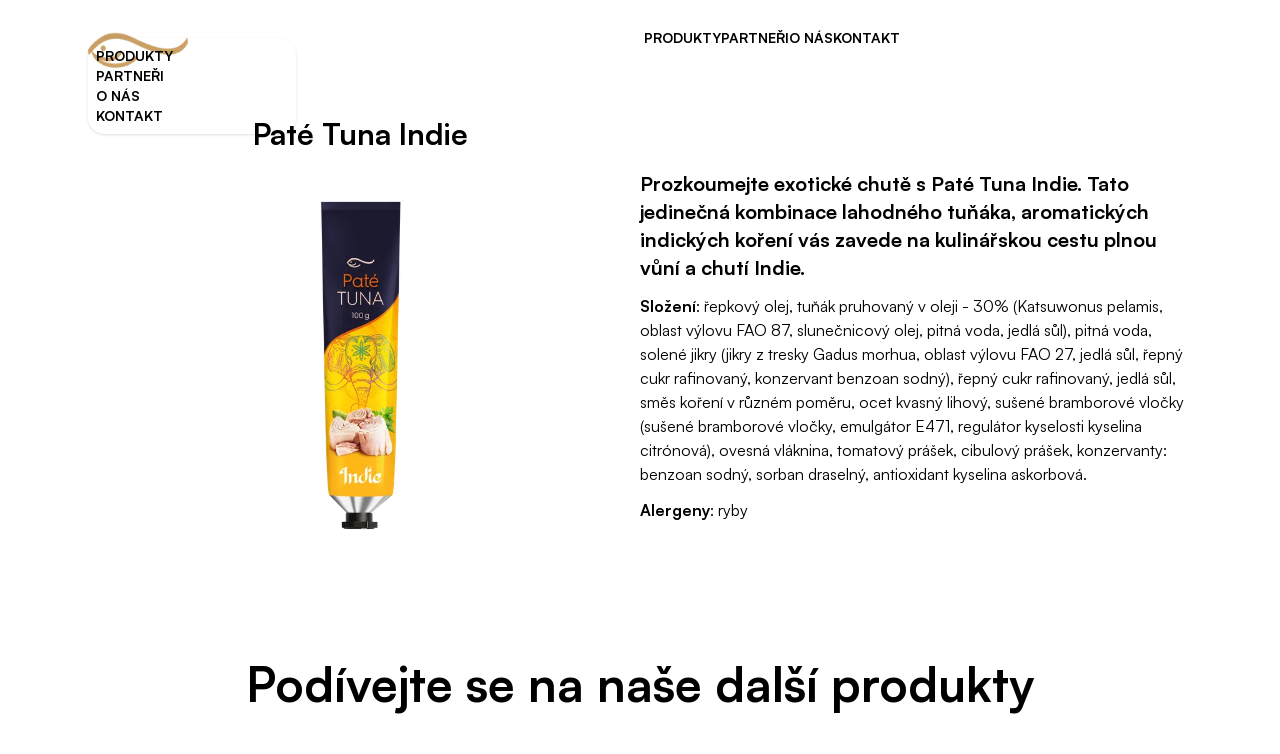

--- FILE ---
content_type: text/html; charset=utf-8
request_url: https://www.rybex-cz.cz/produkt/pate-tuna-indie
body_size: 4848
content:
<!DOCTYPE html><html class="scroll-smooth" lang="cs"><head><meta charSet="utf-8"/><meta name="viewport" content="width=device-width, initial-scale=1"/><link rel="preload" href="/_next/static/media/12084922609e6532-s.p.woff2" as="font" crossorigin="" type="font/woff2"/><link rel="preload" href="/_next/static/media/b1dca2a5d44fc7a4-s.p.woff2" as="font" crossorigin="" type="font/woff2"/><link rel="stylesheet" href="/_next/static/css/dfc5ad3f3a92f952.css" data-precedence="next"/><link rel="preload" as="script" fetchPriority="low" href="/_next/static/chunks/webpack-773185d1b7f77e19.js"/><script src="/_next/static/chunks/fd9d1056-e22bf0dadd3b7f72.js" async=""></script><script src="/_next/static/chunks/938-dec9b8db917bf6a2.js" async=""></script><script src="/_next/static/chunks/main-app-01dcb8892b176af1.js" async=""></script><script src="/_next/static/chunks/250-44bb2a60d60e198e.js" async=""></script><script src="/_next/static/chunks/644-eaddf6f507366755.js" async=""></script><script src="/_next/static/chunks/app/produkt/%5Bslug%5D/page-67460289107df2f5.js" async=""></script><script src="/_next/static/chunks/771-40ae0a667c2f1598.js" async=""></script><script src="/_next/static/chunks/app/layout-e6b6d358f65ac441.js" async=""></script><script src="/_next/static/chunks/39209d7c-846d6b40d61437e8.js" async=""></script><script src="/_next/static/chunks/22-4fbb6c0a9651bbe5.js" async=""></script><script src="/_next/static/chunks/app/page-bfc81fe9dc2ad6b9.js" async=""></script><title>Rybex</title><meta name="description" content="Prémiové rybí pasty pro gurmány. Objevte naši širokou škálu sardelových, tuňákových, lososových a kaviárových past. Čerstvost a kvalita zaručena!"/><meta name="robots" content="index, follow"/><meta name="googlebot" content="index, follow, noimageindex, max-video-preview:-1, max-image-preview:large, max-snippet:-1"/><meta property="og:title" content="Rybex"/><meta property="og:description" content="Prémiové rybí pasty pro gurmány. Objevte naši širokou škálu sardelových, tuňákových, lososových a kaviárových past. Čerstvost a kvalita zaručena!"/><meta property="og:url" content="https://www.rybex-cz.cz/"/><meta property="og:site_name" content="Rybex"/><meta property="og:locale" content="cs_CZ"/><meta property="og:type" content="website"/><meta name="twitter:card" content="summary"/><meta name="twitter:title" content="Rybex"/><meta name="twitter:description" content="Prémiové rybí pasty pro gurmány. Objevte naši širokou škálu sardelových, tuňákových, lososových a kaviárových past. Čerstvost a kvalita zaručena!"/><link rel="icon" href="/favicon.ico" type="image/x-icon" sizes="48x48"/><meta name="next-size-adjust"/><script src="/_next/static/chunks/polyfills-c67a75d1b6f99dc8.js" noModule=""></script></head><body class="__variable_992709 font-sans"><div class="container mx-auto"><div class="navbar"><div class="navbar-start"><div class="dropdown"><div tabindex="0" role="button" class="btn btn-ghost lg:hidden"><svg xmlns="http://www.w3.org/2000/svg" class="h-5 w-5" fill="none" viewBox="0 0 24 24" stroke="currentColor"><path stroke-linecap="round" stroke-linejoin="round" stroke-width="2" d="M4 6h16M4 12h8m-8 6h16"></path></svg></div><ul tabindex="0" class="menu menu-sm dropdown-content mt-3 z-[1] p-2 shadow bg-base-100 rounded-box w-52"><li><a class="font-bold" href="/#produkty">PRODUKTY</a></li><li><a class="font-bold" href="/#partneri">PARTNEŘI</a></li><li><a class="font-bold" href="/#onas">O NÁS</a></li><li><a class="font-bold" href="/#kontakt">KONTAKT</a></li></ul></div><a href="/"><img alt="Rybex" loading="lazy" width="100" height="100" decoding="async" data-nimg="1" style="color:transparent" srcSet="/_next/image?url=%2Fimg%2Flogo.png&amp;w=128&amp;q=75 1x, /_next/image?url=%2Fimg%2Flogo.png&amp;w=256&amp;q=75 2x" src="/_next/image?url=%2Fimg%2Flogo.png&amp;w=256&amp;q=75"/></a></div><div class="navbar-center hidden lg:flex"><ul class="menu menu-horizontal px-1"><li><a class="font-bold" href="/#produkty">PRODUKTY</a></li><li><a class="font-bold" href="/#partneri">PARTNEŘI</a></li><li><a class="font-bold" href="/#onas">O NÁS</a></li><li><a class="font-bold" href="/#kontakt">KONTAKT</a></li></ul></div></div></div><div class="container mx-auto py-10"><div class="grid grid-cols-1 lg:grid-cols-2"><div><h1 class="text-center text-3xl font-bold">Paté Tuna Indie</h1><div class="mt-3 flex justify-center"><img alt="Paté Tuna Indie" loading="lazy" width="400" height="100" decoding="async" data-nimg="1" style="color:transparent" srcSet="/_next/image?url=%2Fimg%2Fpate-indie.png&amp;w=640&amp;q=75 1x, /_next/image?url=%2Fimg%2Fpate-indie.png&amp;w=828&amp;q=75 2x" src="/_next/image?url=%2Fimg%2Fpate-indie.png&amp;w=828&amp;q=75"/></div></div><div class="my-auto"><h1 class="text-xl font-bold mt-3">Prozkoumejte exotické chutě s Paté Tuna Indie. Tato jedinečná kombinace lahodného tuňáka, aromatických indických koření vás zavede na kulinářskou cestu plnou vůní a chutí Indie.</h1><p class="mt-3"><span class="font-bold">Složení</span>: <!-- -->řepkový olej, tuňák pruhovaný v oleji - 30% (Katsuwonus pelamis, oblast výlovu FAO 87, slunečnicový olej, pitná voda, jedlá sůl), pitná voda, solené jikry (jikry z tresky Gadus morhua, oblast výlovu FAO 27, jedlá sůl, řepný cukr rafinovaný, konzervant benzoan sodný), řepný cukr rafinovaný, jedlá sůl, směs koření v různém poměru, ocet kvasný lihový, sušené bramborové vločky (sušené bramborové vločky, emulgátor E471, regulátor kyselosti kyselina citrónová), ovesná vláknina, tomatový prášek, cibulový prášek, konzervanty: benzoan sodný, sorban draselný, antioxidant kyselina askorbová.</p><p class="mt-3"><span class="font-bold">Alergeny</span>: <!-- -->ryby</p></div></div><div class="mt-24"><h1 class="text-center text-5xl font-bold">Podívejte se na naše další produkty</h1><div class="mt-5 grid grid-cols-1 md:grid-cols-3 gap-4"></div></div></div><div class="container mx-auto py-10" id="kontakt"><h1 class="text-5xl font-bold">Kontakt</h1><div class="grid grid-cols-1 lg:grid-cols-2 gap-5 mt-3"><div><div class="border border-[#C79F63] rounded-lg p-5"><h1 class="text-2xl">Adresa kanceláří</h1><p>Frýdecká 849, 739 61 Třinec</p><div class="mt-3"><p>Tel: <a href="tel:+420603227060">+420 603 227 060</a></p><p>Email:<!-- --> <a href="mailto:tomas.haratek@rybex-cz.cz">tomas.haratek@rybex-cz.cz</a></p></div><div class="mt-3"><p>Tel: <a href="tel:+420603903027">+420 603 903 027</a></p><p>Email:<!-- --> <a href="mailto:jan.mrozek@rybex-cz.cz">jan.mrozek@rybex-cz.cz</a></p></div></div><div class="mt-3 border border-[#C79F63]  rounded-lg p-5"><h1 class="text-2xl">Adresa provozovny</h1><p>č.p. 133, 739 98 Mosty u Jablunkova</p><div class="mt-3"><p>Tel: <a href="tel:+420604527460">+420 604 527 460</a></p><p>Email:<!-- --> <a href="mailto:david.haratek@rybex-cz.cz">david.haratek@rybex-cz.cz</a></p></div></div><div class="mt-3 border border-[#C79F63]  rounded-lg p-5"><h1 class="text-2xl">Sídlo společnosti</h1><p>Konská 199, 739 61 Třinec</p></div></div><div><form><div class="mb-3"><label class="mb-3 block text-base font-medium text-[#07074D]">Jméno a příjmení</label><input type="text" placeholder="Zadejte jméno a příjmení" id="name" class="input input-bordered w-full focus:border-[#C79F63]"/></div><div class="mb-3"><label class="mb-3 block text-base font-medium text-[#07074D]">Email</label><input type="email" placeholder="Zadejte email" id="email" class="input input-bordered w-full focus:border-[#C79F63]"/></div><div class="mb-3"><label class="mb-3 block text-base font-medium text-[#07074D]">Zpráva</label><textarea class="textarea textarea-bordered focus:border-[#C79F63] w-full" placeholder="Zpráva" id="message" rows="4"></textarea></div><button class="p-3 text-white rounded-lg bg-[#C79F63]">Odeslat</button></form></div></div></div><footer class="container mx-auto py-10"><div class="grid grid-cols-1 lg:grid-cols-2"><div><img alt="Rybex" loading="lazy" width="100" height="100" decoding="async" data-nimg="1" style="color:transparent" srcSet="/_next/image?url=%2Fimg%2Flogo.png&amp;w=128&amp;q=75 1x, /_next/image?url=%2Fimg%2Flogo.png&amp;w=256&amp;q=75 2x" src="/_next/image?url=%2Fimg%2Flogo.png&amp;w=256&amp;q=75"/><h1 class="mt-3 text-5xl font-bold">Rybex CZ a.s.</h1><p class="mt-3">Prémiové rybí pasty pro gurmány</p></div><div class="my-auto"><ul class="menu menu-horizontal px-1"><li><a class="font-bold" href="/#produkty">PRODUKTY</a></li><li><a class="font-bold" href="/#partneri">PARTNEŘI</a></li><li><a class="font-bold" href="/#onas">O NÁS</a></li><li><a class="font-bold" href="/#kontakt">KONTAKT</a></li></ul></div></div></footer><script src="/_next/static/chunks/webpack-773185d1b7f77e19.js" async=""></script><script>(self.__next_f=self.__next_f||[]).push([0]);self.__next_f.push([2,null])</script><script>self.__next_f.push([1,"1:HL[\"/_next/static/media/12084922609e6532-s.p.woff2\",\"font\",{\"crossOrigin\":\"\",\"type\":\"font/woff2\"}]\n2:HL[\"/_next/static/media/b1dca2a5d44fc7a4-s.p.woff2\",\"font\",{\"crossOrigin\":\"\",\"type\":\"font/woff2\"}]\n3:HL[\"/_next/static/css/dfc5ad3f3a92f952.css\",\"style\"]\n0:\"$L4\"\n"])</script><script>self.__next_f.push([1,"5:I[7690,[],\"\"]\n7:I[7831,[],\"\"]\n8:I[6707,[\"250\",\"static/chunks/250-44bb2a60d60e198e.js\",\"644\",\"static/chunks/644-eaddf6f507366755.js\",\"258\",\"static/chunks/app/produkt/%5Bslug%5D/page-67460289107df2f5.js\"],\"\"]\n9:I[5613,[],\"\"]\nb:I[1778,[],\"\"]\nc:I[7942,[\"250\",\"static/chunks/250-44bb2a60d60e198e.js\",\"644\",\"static/chunks/644-eaddf6f507366755.js\",\"771\",\"static/chunks/771-40ae0a667c2f1598.js\",\"185\",\"static/chunks/app/layout-e6b6d358f65ac441.js\"],\"Providers\"]\nd:I[5250,[\"250\",\"static/chunks/250-44bb2a60d60e198e.js\","])</script><script>self.__next_f.push([1,"\"644\",\"static/chunks/644-eaddf6f507366755.js\",\"771\",\"static/chunks/771-40ae0a667c2f1598.js\",\"185\",\"static/chunks/app/layout-e6b6d358f65ac441.js\"],\"\"]\ne:I[1749,[\"306\",\"static/chunks/39209d7c-846d6b40d61437e8.js\",\"250\",\"static/chunks/250-44bb2a60d60e198e.js\",\"644\",\"static/chunks/644-eaddf6f507366755.js\",\"771\",\"static/chunks/771-40ae0a667c2f1598.js\",\"22\",\"static/chunks/22-4fbb6c0a9651bbe5.js\",\"931\",\"static/chunks/app/page-bfc81fe9dc2ad6b9.js\"],\"Image\"]\n10:I[8955,[],\"\"]\na:[\"slug\",\"pate-tuna-indie\",\"d\"]\n"])</script><script>self.__next_f.push([1,"4:[[[\"$\",\"link\",\"0\",{\"rel\":\"stylesheet\",\"href\":\"/_next/static/css/dfc5ad3f3a92f952.css\",\"precedence\":\"next\",\"crossOrigin\":\"$undefined\"}]],[\"$\",\"$L5\",null,{\"buildId\":\"xHifH5jhUno5dVgWB_RO6\",\"assetPrefix\":\"\",\"initialCanonicalUrl\":\"/produkt/pate-tuna-indie\",\"initialTree\":[\"\",{\"children\":[\"produkt\",{\"children\":[[\"slug\",\"pate-tuna-indie\",\"d\"],{\"children\":[\"__PAGE__\",{}]}]}]},\"$undefined\",\"$undefined\",true],\"initialSeedData\":[\"\",{\"children\":[\"produkt\",{\"children\":[[\"slug\",\"pate-tuna-indie\",\"d\"],{\"children\":[\"__PAGE__\",{},[\"$L6\",[\"$\",\"$L7\",null,{\"propsForComponent\":{\"params\":{\"slug\":\"pate-tuna-indie\"},\"searchParams\":{}},\"Component\":\"$8\",\"isStaticGeneration\":false}],null]]},[\"$\",\"$L9\",null,{\"parallelRouterKey\":\"children\",\"segmentPath\":[\"children\",\"produkt\",\"children\",\"$a\",\"children\"],\"loading\":\"$undefined\",\"loadingStyles\":\"$undefined\",\"loadingScripts\":\"$undefined\",\"hasLoading\":false,\"error\":\"$undefined\",\"errorStyles\":\"$undefined\",\"errorScripts\":\"$undefined\",\"template\":[\"$\",\"$Lb\",null,{}],\"templateStyles\":\"$undefined\",\"templateScripts\":\"$undefined\",\"notFound\":\"$undefined\",\"notFoundStyles\":\"$undefined\",\"styles\":null}]]},[\"$\",\"$L9\",null,{\"parallelRouterKey\":\"children\",\"segmentPath\":[\"children\",\"produkt\",\"children\"],\"loading\":\"$undefined\",\"loadingStyles\":\"$undefined\",\"loadingScripts\":\"$undefined\",\"hasLoading\":false,\"error\":\"$undefined\",\"errorStyles\":\"$undefined\",\"errorScripts\":\"$undefined\",\"template\":[\"$\",\"$Lb\",null,{}],\"templateStyles\":\"$undefined\",\"templateScripts\":\"$undefined\",\"notFound\":\"$undefined\",\"notFoundStyles\":\"$undefined\",\"styles\":null}]]},[null,[\"$\",\"html\",null,{\"className\":\"scroll-smooth\",\"lang\":\"cs\",\"children\":[\"$\",\"body\",null,{\"className\":\"__variable_992709 font-sans\",\"children\":[\"$\",\"$Lc\",null,{\"children\":[[\"$\",\"div\",null,{\"className\":\"container mx-auto\",\"children\":[\"$\",\"div\",null,{\"className\":\"navbar\",\"children\":[[\"$\",\"div\",null,{\"className\":\"navbar-start\",\"children\":[[\"$\",\"div\",null,{\"className\":\"dropdown\",\"children\":[[\"$\",\"div\",null,{\"tabIndex\":0,\"role\":\"button\",\"className\":\"btn btn-ghost lg:hidden\",\"children\":[\"$\",\"svg\",null,{\"xmlns\":\"http://www.w3.org/2000/svg\",\"className\":\"h-5 w-5\",\"fill\":\"none\",\"viewBox\":\"0 0 24 24\",\"stroke\":\"currentColor\",\"children\":[\"$\",\"path\",null,{\"strokeLinecap\":\"round\",\"strokeLinejoin\":\"round\",\"strokeWidth\":\"2\",\"d\":\"M4 6h16M4 12h8m-8 6h16\"}]}]}],[\"$\",\"ul\",null,{\"tabIndex\":0,\"className\":\"menu menu-sm dropdown-content mt-3 z-[1] p-2 shadow bg-base-100 rounded-box w-52\",\"children\":[[\"$\",\"li\",null,{\"children\":[\"$\",\"$Ld\",null,{\"className\":\"font-bold\",\"href\":\"/#produkty\",\"children\":\"PRODUKTY\"}]}],[\"$\",\"li\",null,{\"children\":[\"$\",\"$Ld\",null,{\"className\":\"font-bold\",\"href\":\"/#partneri\",\"children\":\"PARTNEŘI\"}]}],[\"$\",\"li\",null,{\"children\":[\"$\",\"$Ld\",null,{\"className\":\"font-bold\",\"href\":\"/#onas\",\"children\":\"O NÁS\"}]}],[\"$\",\"li\",null,{\"children\":[\"$\",\"$Ld\",null,{\"className\":\"font-bold\",\"href\":\"/#kontakt\",\"children\":\"KONTAKT\"}]}]]}]]}],[\"$\",\"$Ld\",null,{\"href\":\"/\",\"children\":[\"$\",\"$Le\",null,{\"src\":\"/img/logo.png\",\"width\":100,\"height\":100,\"alt\":\"Rybex\"}]}]]}],[\"$\",\"div\",null,{\"className\":\"navbar-center hidden lg:flex\",\"children\":[\"$\",\"ul\",null,{\"className\":\"menu menu-horizontal px-1\",\"children\":[[\"$\",\"li\",null,{\"children\":[\"$\",\"$Ld\",null,{\"className\":\"font-bold\",\"href\":\"/#produkty\",\"children\":\"PRODUKTY\"}]}],[\"$\",\"li\",null,{\"children\":[\"$\",\"$Ld\",null,{\"className\":\"font-bold\",\"href\":\"/#partneri\",\"children\":\"PARTNEŘI\"}]}],[\"$\",\"li\",null,{\"children\":[\"$\",\"$Ld\",null,{\"className\":\"font-bold\",\"href\":\"/#onas\",\"children\":\"O NÁS\"}]}],[\"$\",\"li\",null,{\"children\":[\"$\",\"$Ld\",null,{\"className\":\"font-bold\",\"href\":\"/#kontakt\",\"children\":\"KONTAKT\"}]}]]}]}]]}]}],[\"$\",\"$L9\",null,{\"parallelRouterKey\":\"children\",\"segmentPath\":[\"children\"],\"loading\":\"$undefined\",\"loadingStyles\":\"$undefined\",\"loadingScripts\":\"$undefined\",\"hasLoading\":false,\"error\":\"$undefined\",\"errorStyles\":\"$undefined\",\"errorScripts\":\"$undefined\",\"template\":[\"$\",\"$Lb\",null,{}],\"templateStyles\":\"$undefined\",\"templateScripts\":\"$undefined\",\"notFound\":[\"$\",\"div\",null,{\"className\":\"container mx-auto\",\"children\":[\"$\",\"div\",null,{\"className\":\"py-10\",\"children\":[[\"$\",\"h1\",null,{\"className\":\"text-3xl lg:text-5xl font-bold text-center\",\"children\":\"Stránka neexistuje\"}],[\"$\",\"p\",null,{\"className\":\"text-center mt-3\",\"children\":\"404 error\"}],[\"$\",\"div\",null,{\"className\":\"text-center\",\"children\":[\"$\",\"button\",null,{\"className\":\"p-3 mt-3 text-white rounded-lg bg-[#C79F63]\",\"children\":[\"$\",\"$Ld\",null,{\"href\":\"/\",\"children\":\"Zpět domů\"}]}]}]]}]}],\"notFoundStyles\":[],\"styles\":null}],[\"$\",\"div\",null,{\"className\":\"container mx-auto py-10\",\"id\":\"kontakt\",\"children\":[[\"$\",\"h1\",null,{\"className\":\"text-5xl font-bold\",\"children\":\"Kontakt\"}],[\"$\",\"div\",null,{\"className\":\"grid grid-cols-1 lg:grid-cols-2 gap-5 mt-3\",\"children\":[[\"$\",\"div\",null,{\"children\":[[\"$\",\"div\",null,{\"className\":\"border border-[#C79F63] rounded-lg p-5\",\"children\":[[\"$\",\"h1\",null,{\"className\":\"text-2xl\",\"children\":\"Adresa kanceláří\"}],[\"$\",\"p\",null,{\"children\":\"Frýdecká 849, 739 61 Třinec\"}],[\"$\",\"div\",null,{\"className\":\"mt-3\",\"children\":[[\"$\",\"p\",null,{\"children\":[\"Tel: \",[\"$\",\"$Ld\",null,{\"href\":\"tel:+420603227060\",\"children\":\"+420 603 227 060\"}]]}],[\"$\",\"p\",null,{\"children\":[\"Email:\",\" \",[\"$\",\"$Ld\",null,{\"href\":\"mailto:tomas.haratek@rybex-cz.cz\",\"children\":\"tomas.haratek@rybex-cz.cz\"}]]}]]}],[\"$\",\"div\",null,{\"className\":\"mt-3\",\"children\":[[\"$\",\"p\",null,{\"children\":[\"Tel: \",[\"$\",\"$Ld\",null,{\"href\":\"tel:+420603903027\",\"children\":\"+420 603 903 027\"}]]}],[\"$\",\"p\",null,{\"children\":[\"Email:\",\" \",[\"$\",\"$Ld\",null,{\"href\":\"mailto:jan.mrozek@rybex-cz.cz\",\"children\":\"jan.mrozek@rybex-cz.cz\"}]]}]]}]]}],[\"$\",\"div\",null,{\"className\":\"mt-3 border border-[#C79F63]  rounded-lg p-5\",\"children\":[[\"$\",\"h1\",null,{\"className\":\"text-2xl\",\"children\":\"Adresa provozovny\"}],[\"$\",\"p\",null,{\"children\":\"č.p. 133, 739 98 Mosty u Jablunkova\"}],[\"$\",\"div\",null,{\"className\":\"mt-3\",\"children\":[[\"$\",\"p\",null,{\"children\":[\"Tel: \",[\"$\",\"$Ld\",null,{\"href\":\"tel:+420604527460\",\"children\":\"+420 604 527 460\"}]]}],[\"$\",\"p\",null,{\"children\":[\"Email:\",\" \",[\"$\",\"$Ld\",null,{\"href\":\"mailto:david.haratek@rybex-cz.cz\",\"children\":\"david.haratek@rybex-cz.cz\"}]]}]]}]]}],[\"$\",\"div\",null,{\"className\":\"mt-3 border border-[#C79F63]  rounded-lg p-5\",\"children\":[[\"$\",\"h1\",null,{\"className\":\"text-2xl\",\"children\":\"Sídlo společnosti\"}],[\"$\",\"p\",null,{\"children\":\"Konská 199, 739 61 Třinec\"}]]}]]}],[\"$\",\"div\",null,{\"children\":[\"$\",\"form\",null,{\"children\":[[\"$\",\"div\",null,{\"className\":\"mb-3\",\"children\":[[\"$\",\"label\",null,{\"className\":\"mb-3 block text-base font-medium text-[#07074D]\",\"children\":\"Jméno a příjmení\"}],[\"$\",\"input\",null,{\"type\":\"text\",\"placeholder\":\"Zadejte jméno a příjmení\",\"id\":\"name\",\"className\":\"input input-bordered w-full focus:border-[#C79F63]\"}]]}],[\"$\",\"div\",null,{\"className\":\"mb-3\",\"children\":[[\"$\",\"label\",null,{\"className\":\"mb-3 block text-base font-medium text-[#07074D]\",\"children\":\"Email\"}],[\"$\",\"input\",null,{\"type\":\"email\",\"placeholder\":\"Zadejte email\",\"id\":\"email\",\"className\":\"input input-bordered w-full focus:border-[#C79F63]\"}]]}],[\"$\",\"div\",null,{\"className\":\"mb-3\",\"children\":[[\"$\",\"label\",null,{\"className\":\"mb-3 block text-base font-medium text-[#07074D]\",\"children\":\"Zpráva\"}],[\"$\",\"textarea\",null,{\"className\":\"textarea textarea-bordered focus:border-[#C79F63] w-full\",\"placeholder\":\"Zpráva\",\"id\":\"message\",\"rows\":4}]]}],[\"$\",\"button\",null,{\"className\":\"p-3 text-white rounded-lg bg-[#C79F63]\",\"children\":\"Odeslat\"}]]}]}]]}]]}],[\"$\",\"footer\",null,{\"className\":\"container mx-auto py-10\",\"children\":[\"$\",\"div\",null,{\"className\":\"grid grid-cols-1 lg:grid-cols-2\",\"children\":[[\"$\",\"div\",null,{\"children\":[[\"$\",\"$Le\",null,{\"src\":\"/img/logo.png\",\"width\":100,\"height\":100,\"alt\":\"Rybex\"}],[\"$\",\"h1\",null,{\"className\":\"mt-3 text-5xl font-bold\",\"children\":\"Rybex CZ a.s.\"}],[\"$\",\"p\",null,{\"className\":\"mt-3\",\"children\":\"Prémiové rybí pasty pro gurmány\"}]]}],[\"$\",\"div\",null,{\"className\":\"my-auto\",\"children\":[\"$\",\"ul\",null,{\"className\":\"menu menu-horizontal px-1\",\"children\":[[\"$\",\"li\",null,{\"children\":[\"$\",\"$Ld\",null,{\"className\":\"font-bold\",\"href\":\"/#produkty\",\"children\":\"PRODUKTY\"}]}],[\"$\",\"li\",null,{\"children\":[\"$\",\"$Ld\",null,{\"className\":\"font-bold\",\"href\":\"/#partneri\",\"children\":\"PARTNEŘI\"}]}],[\"$\",\"li\",null,{\"children\":[\"$\",\"$Ld\",null,{\"className\":\"font-bold\",\"href\":\"/#onas\",\"children\":\"O NÁS\"}]}],[\"$\",\"li\",null,{\"children\":[\"$\",\"$Ld\",null,{\"className\":\"font-bold\",\"href\":\"/#kontakt\",\"children\":\"KONTAKT\"}]}]]}]}]]}]}]]}]}]}],null]],\"initialHead\":[false,\"$Lf\"],\"globalErrorComponent\":\"$10\"}]]\n"])</script><script>self.__next_f.push([1,"f:[[\"$\",\"meta\",\"0\",{\"name\":\"viewport\",\"content\":\"width=device-width, initial-scale=1\"}],[\"$\",\"meta\",\"1\",{\"charSet\":\"utf-8\"}],[\"$\",\"title\",\"2\",{\"children\":\"Rybex\"}],[\"$\",\"meta\",\"3\",{\"name\":\"description\",\"content\":\"Prémiové rybí pasty pro gurmány. Objevte naši širokou škálu sardelových, tuňákových, lososových a kaviárových past. Čerstvost a kvalita zaručena!\"}],[\"$\",\"meta\",\"4\",{\"name\":\"robots\",\"content\":\"index, follow\"}],[\"$\",\"meta\",\"5\",{\"name\":\"googlebot\",\"content\":\"index, follow, noimageindex, max-video-preview:-1, max-image-preview:large, max-snippet:-1\"}],[\"$\",\"meta\",\"6\",{\"property\":\"og:title\",\"content\":\"Rybex\"}],[\"$\",\"meta\",\"7\",{\"property\":\"og:description\",\"content\":\"Prémiové rybí pasty pro gurmány. Objevte naši širokou škálu sardelových, tuňákových, lososových a kaviárových past. Čerstvost a kvalita zaručena!\"}],[\"$\",\"meta\",\"8\",{\"property\":\"og:url\",\"content\":\"https://www.rybex-cz.cz/\"}],[\"$\",\"meta\",\"9\",{\"property\":\"og:site_name\",\"content\":\"Rybex\"}],[\"$\",\"meta\",\"10\",{\"property\":\"og:locale\",\"content\":\"cs_CZ\"}],[\"$\",\"meta\",\"11\",{\"property\":\"og:type\",\"content\":\"website\"}],[\"$\",\"meta\",\"12\",{\"name\":\"twitter:card\",\"content\":\"summary\"}],[\"$\",\"meta\",\"13\",{\"name\":\"twitter:title\",\"content\":\"Rybex\"}],[\"$\",\"meta\",\"14\",{\"name\":\"twitter:description\",\"content\":\"Prémiové rybí pasty pro gurmány. Objevte naši širokou škálu sardelových, tuňákových, lososových a kaviárových past. Čerstvost a kvalita zaručena!\"}],[\"$\",\"link\",\"15\",{\"rel\":\"icon\",\"href\":\"/favicon.ico\",\"type\":\"image/x-icon\",\"sizes\":\"48x48\"}],[\"$\",\"meta\",\"16\",{\"name\":\"next-size-adjust\"}]]\n"])</script><script>self.__next_f.push([1,"6:null\n"])</script><script>self.__next_f.push([1,""])</script></body></html>

--- FILE ---
content_type: application/javascript; charset=utf-8
request_url: https://www.rybex-cz.cz/_next/static/chunks/app/layout-e6b6d358f65ac441.js
body_size: 477
content:
(self.webpackChunk_N_E=self.webpackChunk_N_E||[]).push([[185],{4269:function(e,n,t){Promise.resolve().then(t.t.bind(t,1749,23)),Promise.resolve().then(t.t.bind(t,5250,23)),Promise.resolve().then(t.t.bind(t,7753,23)),Promise.resolve().then(t.t.bind(t,2445,23)),Promise.resolve().then(t.t.bind(t,6978,23)),Promise.resolve().then(t.t.bind(t,7644,23)),Promise.resolve().then(t.bind(t,7942))},7942:function(e,n,t){"use strict";t.r(n),t.d(n,{Providers:function(){return o}});var i=t(7437),s=t(5771);function o(e){let{children:n}=e;return(0,i.jsx)(s.Xu,{children:n})}},2445:function(){},7644:function(){},6978:function(){},7753:function(e){e.exports={style:{fontFamily:"'__satoshi_992709', '__satoshi_Fallback_992709'"},className:"__className_992709",variable:"__variable_992709"}}},function(e){e.O(0,[250,644,771,971,938,744],function(){return e(e.s=4269)}),_N_E=e.O()}]);

--- FILE ---
content_type: application/javascript; charset=utf-8
request_url: https://www.rybex-cz.cz/_next/static/chunks/app/page-bfc81fe9dc2ad6b9.js
body_size: 4815
content:
(self.webpackChunk_N_E=self.webpackChunk_N_E||[]).push([[931],{2451:function(e,o,a){Promise.resolve().then(a.bind(a,841)),Promise.resolve().then(a.bind(a,7346)),Promise.resolve().then(a.bind(a,6086)),Promise.resolve().then(a.t.bind(a,1749,23))},841:function(e,o,a){"use strict";a.r(o),a.d(o,{default:function(){return l}});var n=a(7437),s=a(6691),t=a.n(s);a(2265);var r=a(5771);function l(){return(0,n.jsx)("div",{className:"bg-blue-50",children:(0,n.jsx)("div",{className:"container mx-auto py-10",id:"onas",children:(0,n.jsxs)("div",{className:"grid grid-cols-1 lg:grid-cols-2 gap-4",children:[(0,n.jsx)("div",{className:"bg-[#C79F63] rounded-lg",children:(0,n.jsxs)("div",{className:"p-5",children:[(0,n.jsx)("h1",{className:"text-5xl font-bold text-white",children:"O n\xe1s"}),(0,n.jsx)("p",{className:"mt-3 text-white",children:"Společnost Rybex CZ a.s. působ\xed na trhu s ryb\xedmi a lahůdkov\xfdmi v\xfdrobky od roku 1997. Během sv\xe9 historie prošla v\xfdrobou ryb\xedch sal\xe1tů, uzen\xfdch ryb, lahůdkov\xfdch sal\xe1tů a ryb\xedch specialit – ryb\xedch past, na kter\xe9 se zaměřila a v posledn\xedch letech se stala jedn\xedm z největš\xedch v\xfdrobců těchto produktů ve středn\xed a v\xfdchodn\xed Evropě. Během cel\xe9 sv\xe9 historie společnost kladla důraz na kvalitu potravin\xe1řsk\xfdch v\xfdrobků, kter\xe9 sv\xfdm z\xe1kazn\xedkům a spotřebitelům nab\xedzela a touto cestou se bude ub\xedrat i do budoucna. Produkty společnosti Rybex CZ a.s. nab\xedzej\xed obchodn\xed řetězce a prodejny potravin v Česk\xe9 republice, na Slovensku, v Maďarsku a v Polsku."}),(0,n.jsx)("p",{className:"mt-3 text-white",children:"Děkujeme V\xe1m, současn\xfdm z\xe1kazn\xedkům, a těš\xedme se na V\xe1s, nov\xe9 z\xe1kazn\xedky, kteř\xed si naše v\xfdrobky obl\xedb\xed."}),(0,n.jsx)("p",{className:"mt-3 text-white",children:"V\xe1š Rybex CZ a.s."})]})}),(0,n.jsx)(r.VS,{speed:10,children:(0,n.jsx)("div",{className:"my-auto",children:(0,n.jsxs)("div",{className:"grid grid-cols-2 grid-rows-2 gap-4",children:[(0,n.jsx)("div",{className:"row-span-2",children:(0,n.jsx)(t(),{width:0,height:0,sizes:"100vw",style:{width:"100%",height:"100%"},src:"/img/sea.png",className:"object-fill animate-appearance-in rounded-lg",blurDataURL:"/img/sea.png",alt:"Snacks"})}),(0,n.jsx)("div",{children:(0,n.jsx)(t(),{width:0,height:0,sizes:"100vw",style:{width:"100%",height:"100%"},src:"/img/caviar_about.png",className:"object-fill animate-appearance-in rounded-lg",blurDataURL:"/img/caviar_about.png",alt:"Kavi\xe1r"})}),(0,n.jsx)("div",{className:"col-start-2 row-start-2",children:(0,n.jsx)(t(),{width:0,height:0,sizes:"100vw",style:{width:"100%",height:"100%"},src:"/img/snacks_about.png",className:"object-fill animate-appearance-in rounded-lg",blurDataURL:"/img/snacks_about.png",alt:"Snacks"})})]})})})]})})})}},7346:function(e,o,a){"use strict";a.r(o),a.d(o,{default:function(){return m}});var n=a(7437);a(2265);var s=a(8278),t=a(1533),r=a(6691),l=a.n(r),i=a(4606),v=a(1396),u=a.n(v),k=a(2510);function c(){let e=(0,s.oc)();return(0,n.jsxs)("div",{className:"swiper-nav-btns mt-3",children:[(0,n.jsx)("button",{onClick:()=>e.slidePrev(),children:(0,n.jsx)("div",{className:"bg-[#C79F63] p-1 rounded-full",children:(0,n.jsx)(k.x_l,{color:"white"})})}),(0,n.jsx)("button",{className:"mx-2",onClick:()=>e.slideNext(),children:(0,n.jsx)("div",{className:"bg-[#C79F63] p-1 rounded-full",children:(0,n.jsx)(k.Z1Y,{color:"white"})})})]})}let d=()=>(0,n.jsx)("div",{className:"absolute top-1 right-1 badge text-white bg-[#C79F63]",children:"NOVINKA!"});function m(){let e=i.R.filter(e=>e.latest);return(0,n.jsxs)(s.tq,{grabCursor:!0,slidesPerView:1,spaceBetween:10,autoplay:{delay:2500,disableOnInteraction:!1},navigation:{nextEl:".swiper-button-next",prevEl:".swiper-button-prev"},modules:[t.pt,t.W_],children:[e.map(e=>(0,n.jsx)(s.o5,{className:"rounded-lg border-2 border-[#C79F63]",children:(0,n.jsxs)("div",{className:"mt-3 p-3 grid grid-cols-1 lg:grid-cols-2 gap-4",children:[(0,n.jsxs)("div",{className:"justify-center flex",children:[e.latest&&(0,n.jsx)(d,{}),(0,n.jsx)(l(),{src:e.thumbnail,width:350,height:100,alt:e.title})]}),(0,n.jsxs)("div",{className:"my-auto",children:[(0,n.jsx)("h1",{className:"text-2xl",children:e.title}),(0,n.jsx)("p",{children:e.about}),(0,n.jsx)(u(),{className:"text-center",href:"/produkt/".concat(e.slug),children:(0,n.jsx)("button",{className:"p-3 mt-3 text-white rounded-lg bg-[#C79F63]",children:"Zjistit v\xedce"})})]})]})},e.title)),(0,n.jsx)(c,{})]})}},6086:function(e,o,a){"use strict";a.r(o),a.d(o,{default:function(){return u}});var n=a(7437),s=a(4606),t=a(6691),r=a.n(t),l=a(1396),i=a.n(l),v=a(2265);function u(){let[e,o]=(0,v.useState)([]),[a,t]=(0,v.useState)("rybi-pasty");(0,v.useEffect)(()=>{l(a)},[a]);let l=e=>{o(s.R.filter(o=>o.category===e)),t(e)},u=e=>e===a?"mx-2 rounded-lg p-3 bg-[#C79F63] text-white":"mx-2 border rounded-lg p-3";return(0,n.jsx)("div",{children:(0,n.jsxs)("div",{className:"container mx-auto py-10",id:"produkty",children:[(0,n.jsx)("h1",{className:"text-5xl font-bold",children:"Naše produkty"}),(0,n.jsxs)("div",{className:"flex justify-center my-4",children:[(0,n.jsx)("button",{onClick:()=>l("rybi-pasty"),className:u("rybi-pasty"),children:(0,n.jsx)("span",{className:"font-bold",children:"Ryb\xed pasty"})}),(0,n.jsx)("button",{onClick:()=>l("ochucene-rybi-pasty"),className:u("ochucene-rybi-pasty"),children:(0,n.jsx)("span",{className:"font-bold",children:"Ochucen\xe9 ryb\xed pasty"})}),(0,n.jsx)("button",{onClick:()=>l("bezvajecne-majonezy"),className:u("bezvajecne-majonezy"),children:(0,n.jsx)("span",{className:"font-bold",children:"Bezvaječn\xe9 majon\xe9zy"})}),(0,n.jsx)("button",{onClick:()=>l("anchovy-esence"),className:u("anchovy-esence"),children:(0,n.jsx)("span",{className:"font-bold",children:"Speciality"})})]}),(0,n.jsx)("div",{className:"grid grid-cols-1 lg:grid-cols-3 gap-4",children:e.map(e=>(0,n.jsxs)("div",{className:"border border-[#C79F63] rounded-lg p-4",children:[(0,n.jsx)("div",{className:"flex justify-center transition ease-in-out delay-150 hover:-translate-y-1 hover:scale-110",children:(0,n.jsx)(i(),{href:"/produkt/".concat(e.slug),children:(0,n.jsx)(r(),{width:350,height:100,src:e.thumbnail,alt:e.title})})}),(0,n.jsx)("h3",{className:"font-bold mt-3",children:e.title}),(0,n.jsx)("p",{children:e.about}),(0,n.jsx)(i(),{href:"/produkt/".concat(e.slug),children:(0,n.jsx)("button",{className:"bg-[#C79F63] p-3 mt-3 rounded-lg text-white",children:"Zobrazit"})})]},e.slug))})]})})}},4606:function(e,o,a){"use strict";a.d(o,{R:function(){return n}});let n=[{slug:"sardelova-pasta",title:"Sardelov\xe1 pasta",about:"Sardelov\xe1 pasta se 100% obsahem solen\xfdch sardel\xed V\xe1m poslouž\xed k př\xedpravě z\xe1kladu om\xe1ček, steaků, ke zv\xfdrazněn\xed chuti dom\xe1c\xedch ryb\xedch pomaz\xe1nek nebo ryb\xedch pol\xe9vek.",ingredients:"solen\xe9 sardele 100 % (Sardel obecn\xe1 – Engraulis encrasicolus min. 75 %, odloveno v moři, oblast odlovu FAO 27, jedl\xe1 sůl max. 25%)",allergens:"ryby",thumbnail:"/img/sardelova_pasta.png",category:"rybi-pasty"},{slug:"tunakova-pasta",title:"Tuň\xe1kov\xe1 pasta",about:"Tuň\xe1kov\xe1 pasta je vhodn\xe1 k př\xedm\xe9 konzumaci ve formě toppingu na chleb\xedčc\xedch, tapas, krekrech nebo ji lze využ\xedt jako koncentr\xe1t pro v\xfdrobu dom\xe1c\xed tuň\xe1kov\xe9 pomaz\xe1nky.",ingredients:"tuň\xe1k pruhovan\xfd v oleji (Katsuwonus pelamis, oblast v\xfdlovu FAO 87, slunečnicov\xfd olej) min.36%, řepkov\xfd olej, pitn\xe1 voda, solen\xe9 jikry z tresky (Godus morhua, oblast v\xfdlovu FAO 27), cukr rafinovan\xfd, jedl\xe1 sůl, ocet kvasn\xfd lihov\xfd, bramborov\xe1 kaše (sušen\xe9 bramborov\xe9 vločky, emulg\xe1tor E471), rajčatov\xfd pr\xe1šek, mrkvov\xe1 vl\xe1knina, ovesn\xe1 vl\xe1knina, hroznov\xfd cukr, konzervanty: benzo\xe1t sodn\xfd, sorb\xe1t draseln\xfd, antioxidant kyselina askorbov\xe1, směs kořen\xed.",allergens:"ryby",thumbnail:"/img/tunakova_pasta.png",category:"rybi-pasty"},{slug:"lososova-pasta",title:"Lososov\xe1 pasta",about:"Lososov\xe1 pasta vyroben\xe1 z kvalitn\xedch surovin, kter\xe1 se hod\xed jako topping na sendviče, chleb\xedčky, jednohubky, krekry nebo studen\xe9 m\xedsy.",ingredients:"řepkov\xfd olej, losos uzen\xfd (Salmo salar, farmov\xfd chov) min.30%, solen\xe9 jikry z tresky (Gadus morhua, oblast v\xfdlovu FAO 27), řepn\xfd cukr rafinovan\xfd, pitn\xe1 voda, jedl\xe1 sůl, ocet kvasn\xfd lihov\xfd, bramborov\xe1 kaše (sušen\xe9 bramborov\xe9 vločky, emulg\xe1tor E471), rajčatov\xfd pr\xe1šek, mrkvov\xe1 vl\xe1knina, ovesn\xe1 vl\xe1knina, hroznov\xfd cukr, konzervanty: benzo\xe1t sodn\xfd, sorb\xe1t draseln\xfd, antioxidant kyselina askorbov\xe1, směs kořen\xed.",allergens:"ryby",thumbnail:"/img/lososova_pasta.png",category:"rybi-pasty"},{slug:"kaviarova-pasta",title:"Pasta z neprav\xe9ho kavi\xe1ru",about:"Pasta z neprav\xe9ho kavi\xe1ru se použ\xedv\xe1 pro v\xfdrobu studen\xfdch m\xeds, chleb\xedčků, tapas, topinek nebo k ochucen\xed ryb\xedch pol\xe9vek a dalš\xedch pokrmů z ryb.",ingredients:"solen\xe9 jikry z tresky obecn\xe9 min. 45% (Gadus morhua, oblast v\xfdlovu FAO 27),  olej řepkov\xfd , řepn\xfd cukr rafinovan\xfd, pitn\xe1 voda,  jedl\xe1 sůl, jikry z kapel\xedna min.5% (Mallotus villosus, oblast v\xfdlovu FAO 27), bramborov\xe1 kaše (sušen\xe9 bramborov\xe9 vločky, emulg\xe1tor E471), rajčatov\xfd pr\xe1šek, ocet kvasn\xfd lihov\xfd, mrkvov\xe1 vl\xe1knina, ovesn\xe1 vl\xe1knina, hroznov\xfd cukr, konzervanty: benzo\xe1t sodn\xfd, sorb\xe1t draseln\xfd, antioxidant kyselina askorbov\xe1.",allergens:"ryby",thumbnail:"/img/kaviarova_pasta.png",category:"rybi-pasty"},{slug:"gourmet-pate-tunakova-pasta-bylinky",title:"Tuň\xe1kov\xe1 pasta s jarn\xedmi bylinkami",about:"Vychutnejte si naši Gourmet tuň\xe1kovou pastu s bylinkami - dokonalou kombinaci tuň\xe1ka a aromatick\xfdch bylinek. Ide\xe1ln\xed pro sendviče, těstoviny a sal\xe1ty. Obohaťte sv\xe9 j\xeddlo v\xfdjimečnou chut\xed!",ingredients:"řepkov\xfd olej, tuň\xe1k pruhovan\xfd v oleji - min.30% (Katsuwonus pelamis, oblast v\xfdlovu FAO 87, slunečnicov\xfd olej, pitn\xe1 voda, jedl\xe1 sůl), pitn\xe1 voda, solen\xe9 jikry z tresky (jikry z tresky Gadus morhua, oblast v\xfdlovu FAO 27, jedl\xe1 sůl, řepn\xfd cukr rafinovan\xfd, benzoan sodn\xfd), řepn\xfd cukr rafinovan\xfd, jedl\xe1 sůl, česnek sušen\xfd min. 0,5%, pažitka sušen\xe1 min. 0,5%, ocet kvasn\xfd lihov\xfd, sušen\xe9 bramborov\xe9 vločky, petržel nať sušen\xe1 0,2%, ovesn\xe1 vl\xe1knina, cibulov\xfd pr\xe1šek, tomatov\xfd pr\xe1šek, konzervanty: benzoan sodn\xfd, sorban draseln\xfd, směs kořen\xed, antioxidant kyselina askorbov\xe1.",allergens:"ryby",thumbnail:"/img/gourmet_pate_tunakova_bylinky.png",category:"ochucene-rybi-pasty"},{slug:"gourmet-pate-tunakova-pasta-rajce",title:"Tuň\xe1kov\xe1 pasta se sušen\xfdmi rajčaty",about:"Rozmazlete sv\xe9 chuťov\xe9 buňky s naš\xed Gourmet tuň\xe1kovou pat\xe9 se sušen\xfdmi rajčaty. Luxusn\xed kombinace kvalitn\xedho tuň\xe1ka a aromatick\xfdch sušen\xfdch rajčat poskytne nezapomenuteln\xfd gurm\xe1nsk\xfd z\xe1žitek.",ingredients:"řepkov\xfd olej, tuň\xe1k pruhovan\xfd v oleji - min.30% (Katsuwonus pelamis, oblast v\xfdlovu FAO 87, slunečnicov\xfd olej, pitn\xe1 voda, jedl\xe1 sůl), pitn\xe1 voda, solen\xe9 jikry z tresky (jikry z tresky Gadus morhua, oblast v\xfdlovu FAO 27, jedl\xe1 sůl, řepn\xfd cukr rafinovan\xfd, konzervant benzoan sodn\xfd), řepn\xfd cukr rafinovan\xfd, sušen\xe1 rajčata min. 3%, jedl\xe1 sůl, tomatov\xfd pr\xe1šek min. 0,7%, ocet kvasn\xfd lihov\xfd, sušen\xe9 bramborov\xe9 vločky, ovesn\xe1 vl\xe1knina, sušen\xe1 bazalka, konzervanty: benzoan sodn\xfd, sorban draseln\xfd, sušen\xe9 oregano, směs kořen\xed, antioxidant kyselina askorbov\xe1, cibulov\xfd pr\xe1šek.",allergens:"ryby",thumbnail:"/img/gourmet_pate_tunakova_rajce.png",category:"ochucene-rybi-pasty"},{slug:"gourmet-pate-lososova-pasta-kopr",title:"Lososov\xe1 pasta s koprem",about:"Okuste svěž\xed vlnu chut\xed s naš\xed Gourmet pat\xe9 Lososovou pastou s koprem. Tato jemn\xe1 směs kvalitn\xedho lososa a svěž\xedho kopru v\xe1s okouzl\xed svou jemnost\xed a v\xfdraznou chut\xed. ",ingredients:"řepkov\xfd olej, losos uzen\xfd - min. 20 % (Salmo salar, farmov\xfd chov, pitn\xe1 voda, jedl\xe1 sůl, řepn\xfd cukr rafinovan\xfd), pitn\xe1 voda, řepn\xfd cukr rafinovan\xfd, solen\xe9 jikry z tresky (jikry z tresky Gadus morhua, oblast v\xfdlovu FAO 27, jedl\xe1 sůl, řepn\xfd cukr rafinovan\xfd, konzervant benzoan sodn\xfd), ovesn\xe1 vl\xe1knina, kopr mražen\xfd 2,5%, jedl\xe1 sůl, ocet kvasn\xfd lihov\xfd, sušen\xe9 bramborov\xe9 vločky (sušen\xe9 brambory, emulg\xe1tor: E471, regul\xe1tor kyselosti kyselina citronov\xe1), rajčatov\xfd pr\xe1šek, konzervanty: benzoan sodn\xfd, sorban draseln\xfd, směs kořen\xed, antioxidant kyselina askorbov\xe1.",allergens:"ryby",thumbnail:"/img/gourmet_pate_lososova_kopr.png",category:"ochucene-rybi-pasty"},{slug:"pate-tuna-recke-ostrovy",title:"Pat\xe9 Tuna Řeck\xe9 ostrovy",about:"Vychutnejte si chuť Středomoř\xed s naš\xed Pat\xe9 Tuna Řeck\xe9 ostrovy. Tato bohat\xe1 směs prvotř\xeddn\xedho tuň\xe1ka a bylinek v\xe1s přenese př\xedmo na slunn\xe9 řeck\xe9 pobřež\xed.",ingredients:"řepkov\xfd olej, tuň\xe1k pruhovan\xfd v oleji - 30% (Katsuwonus pelamis, oblast v\xfdlovu FAO 87, slunečnicov\xfd olej, pitn\xe1 voda, jedl\xe1 sůl), pitn\xe1 voda, solen\xe9 jikry z tresky (jikry z tresky Gadus morhua, oblast v\xfdlovu FAO 27, jedl\xe1 sůl, řepn\xfd cukr rafinovan\xfd, konzervant benzoan sodn\xfd), řepn\xfd cukr rafinovan\xfd, jedl\xe1 sůl, ocet kvasn\xfd lihov\xfd, česnek sušen\xfd, sušen\xe9 bramborov\xe9 vločky (sušen\xe9 bramborov\xe9 vločky, emulg\xe1tor E471, regul\xe1tor kyselosti kyselina citr\xf3nov\xe1), ovesn\xe1 vl\xe1knina, tomatov\xfd pr\xe1šek, sušen\xe1 petržel, konzervanty: benzoan sodn\xfd, sorban draseln\xfd, směs kořen\xed v různ\xe9m poměru, antioxidant kyselina askorbov\xe1.",allergens:"ryby",thumbnail:"/img/pate-recke-ostrovy.png",category:"ochucene-rybi-pasty",latest:!0},{slug:"pate-tuna-indie",title:"Pat\xe9 Tuna Indie",about:"Prozkoumejte exotick\xe9 chutě s Pat\xe9 Tuna Indie. Tato jedinečn\xe1 kombinace lahodn\xe9ho tuň\xe1ka, aromatick\xfdch indick\xfdch kořen\xed v\xe1s zavede na kulin\xe1řskou cestu plnou vůn\xed a chut\xed Indie.",ingredients:"řepkov\xfd olej, tuň\xe1k pruhovan\xfd v oleji - 30% (Katsuwonus pelamis, oblast v\xfdlovu FAO 87, slunečnicov\xfd olej, pitn\xe1 voda, jedl\xe1 sůl), pitn\xe1 voda, solen\xe9 jikry (jikry z tresky Gadus morhua, oblast v\xfdlovu FAO 27, jedl\xe1 sůl, řepn\xfd cukr rafinovan\xfd, konzervant benzoan sodn\xfd), řepn\xfd cukr rafinovan\xfd, jedl\xe1 sůl, směs kořen\xed v různ\xe9m poměru, ocet kvasn\xfd lihov\xfd, sušen\xe9 bramborov\xe9 vločky (sušen\xe9 bramborov\xe9 vločky, emulg\xe1tor E471, regul\xe1tor kyselosti kyselina citr\xf3nov\xe1), ovesn\xe1 vl\xe1knina, tomatov\xfd pr\xe1šek, cibulov\xfd pr\xe1šek, konzervanty: benzoan sodn\xfd, sorban draseln\xfd, antioxidant kyselina askorbov\xe1.",allergens:"ryby",thumbnail:"/img/pate-indie.png",category:"ochucene-rybi-pasty",latest:!0},{slug:"pate-tuna-spanelska-valencie",title:"Pat\xe9 Tuna Španělsk\xe1 Valencie",about:"Ochutnejte v\xe1šeň Španělska s Pat\xe9 Tuna Španělsk\xe1 Valencie. Tato směs šťavnat\xe9ho tuň\xe1ka a kořen\xed v\xe1m přinese chuťov\xfd z\xe1žitek př\xedmo z srdce Valencie.",ingredients:"řepkov\xfd olej, tuň\xe1k pruhovan\xfd v oleji - 30% (Katsuwonus pelamis, oblast v\xfdlovu FAO 87, slunečnicov\xfd olej, pitn\xe1 voda, jedl\xe1 sůl), pitn\xe1 voda, solen\xe9 jikry (jikry z tresky Gadus morhua, oblast v\xfdlovu FAO 27, jedl\xe1 sůl, řepn\xfd cukr rafinovan\xfd, konzervant benzoan sodn\xfd), řepn\xfd cukr rafinovan\xfd, jedl\xe1 sůl, ocet kvasn\xfd lihov\xfd, sušen\xe9 bramborov\xe9 vločky (sušen\xe9 bramborov\xe9 vločky, emulg\xe1tor E471, regul\xe1tor kyselosti kyselina citr\xf3nov\xe1), ovesn\xe1 vl\xe1knina, česnek sušen\xfd, tomatov\xfd pr\xe1šek, cibulov\xfd pr\xe1šek, sušen\xe1 pomerančov\xe1 kůra, konzervanty: benzoan sodn\xfd, sorban draseln\xfd, směs kořen\xed v různ\xe9m poměru, antioxidant kyselina askorbov\xe1.",allergens:"ryby",thumbnail:"/img/pate-spanelska-valencie.png",category:"ochucene-rybi-pasty",latest:!0},{slug:"cesnekovy-majonezovy-krem-veganesa",title:"Česnekov\xfd majon\xe9zov\xfd kr\xe9m Veganesa",about:"Potěšte sv\xe9 chuťov\xe9 buňky s Česnekov\xfdm majon\xe9zov\xfdm kr\xe9mem Veganesa, dokonalou rostlinnou alternativou klasick\xe9 majon\xe9zy.",ingredients:"olej řepkov\xfd, voda pitn\xe1, směs MAYO (stabiliz\xe1tor modifikovan\xfd škrob, cukr řepn\xfd, sůl / soľ jedl\xe1, antioxidant Alfa-tokoferol, regul\xe1tor kyselosti– kyselina citronov\xe1, konzervanty benzoan sodn\xfd, sorban draseln\xfd, barvivo betakaroten), česnek sušen\xfd granulovan\xfd 6%, cukr řepn\xfd, hořčice plnotučn\xe1 (voda pitn\xe1, semeno hořčice, ocet kvasn\xfd lihov\xfd, cukr řepn\xfd, sůl jedl\xe1, kurkuma, kořen\xedc\xed v\xfdtažek), ocet kvasn\xfd lihov\xfd, sůl jedl\xe1, zahušťovadlo guma guar, směs kořen\xed.",allergens:"ryby",thumbnail:"/img/majoneza-cesnek.png",category:"bezvajecne-majonezy"},{slug:"horcicovy-majonezovy-krem-veganesa",title:"Hořčicov\xfd majon\xe9zov\xfd kr\xe9m Veganesa",about:"Objevte nov\xfd rozměr chuti s Hořčicov\xfdm majon\xe9zov\xfdm kr\xe9mem Veganesa. Tato rostlinn\xe1 alternativa tradičn\xed majon\xe9zy v sobě m\xeds\xed jemnou kr\xe9movost s ostr\xfdm n\xe1dechem kvalitn\xed hořčice.",ingredients:"olej řepkov\xfd, voda pitn\xe1, hořčice kremžsk\xe1 17% (voda pitn\xe1, semeno hořčice, cukr řepn\xfd, ocet kvasn\xfd lihov\xfd, sůl jedl\xe1, kořen\xedc\xed v\xfdtažek), směs MAYO (stabiliz\xe1tor modifikovan\xfd škrob, cukr řepn\xfd, sůl jedl\xe1, antioxidant Alfa-tokoferol, regul\xe1tor kyselosti – kyselina citronov\xe1, konzervanty benzoan sodn\xfd, sorban draseln\xfd, barvivo betakaroten), semeno hořčice 5%, hořčice dijonsk\xe1 4% (voda pitn\xe1, semeno hořčice, ocet kvasn\xfd lihov\xfd, jedl\xe1 sůl, kurkuma, stabiliz\xe1tor: xanthan), cukr řepn\xfd, hořčice plnotučn\xe1 1,5% (voda pitn\xe1, semeno hořčice, ocet kvasn\xfd lihov\xfd, cukr řepn\xfd, sůl jedl\xe1, kurkuma, kořen\xedc\xed  v\xfdtažek), ocet kvasn\xfd lihov\xfd, sůl jedl\xe1, zahušťovadlo guma guar, směs kořen\xed.",allergens:"ryby",thumbnail:"/img/majoneza-horcice.png",category:"bezvajecne-majonezy"},{slug:"feferonovy-majonezovy-krem-veganesa",title:"Feferonov\xfd majon\xe9zov\xfd kr\xe9m Veganesa",about:"Zažijte vzrušuj\xedc\xed vlnu p\xe1liv\xfdch chut\xed s Feferonov\xfdm majon\xe9zov\xfdm kr\xe9mem Veganesa.",ingredients:"olej řepkov\xfd, voda pitn\xe1, kečup sladk\xfd (voda pitn\xe1, zahuštěn\xfd rajčatov\xfd protlak, cukr řepn\xfd, zahušťovadlo: modifikovan\xfd škrob, ocet kvasn\xfd lihov\xfd, sůl jedl\xe1, regul\xe1tor kyselosti: kyselina citronov\xe1, konzervačn\xed l\xe1tky: benzoan sodn\xfd, sorban draseln\xfd, kořen\xedc\xed př\xedpravek (sůl jedl\xe1, gluk\xf3zov\xfd sirup, extrakty kořen\xed), směs MAYO (stabiliz\xe1tor modifikovan\xfd škrob, cukr řepn\xfd, sůl jedl\xe1, antioxidant Alfa-tokoferol, regul\xe1tor kyselosti – kyselina citronov\xe1, konzervanty benzoan sodn\xfd, sorban draseln\xfd, barvivo betakaroten), cukr řepn\xfd, chilli papričky drcen\xe9 3,5%, sůl jedl\xe1, hořčice plnotučn\xe1 (voda pitn\xe1, semeno hořčice, ocet kvasn\xfd lihov\xfd, cukr řepn\xfd, sůl jedl\xe1, kurkuma, kořen\xedc\xed v\xfdtažek), ocet kvasn\xfd lihov\xfd, rajčatov\xfd pr\xe1šek, zahušťovadlo guma guar, paprika sladk\xe1 sušen\xe1, směs kořen\xed.",allergens:"ryby",thumbnail:"/img/majoneza-feferon.png",category:"bezvajecne-majonezy"},{slug:"anchovy-esence",title:"Anchovy Essence - Ančovičkov\xe1 esence",about:"Koncentr\xe1t z ančoviček, kter\xfd je využ\xedv\xe1n, jako polotovar pro v\xfdrobu dresingů a pomaz\xe1nek.",ingredients:"Ančovičky (Engraulis encrasicolus, oblast v\xfdlovu FAO 27), voda, zahušťovadlo, guarov\xe1 guma, ocet.",allergens:"ryby",thumbnail:"/img/anchovyesence.png",category:"anchovy-esence"}]}},function(e){e.O(0,[306,250,644,771,22,971,938,744],function(){return e(e.s=2451)}),_N_E=e.O()}]);

--- FILE ---
content_type: text/x-component
request_url: https://www.rybex-cz.cz/?_rsc=1qe5w
body_size: 2847
content:
2:I[7346,["306","static/chunks/39209d7c-846d6b40d61437e8.js","250","static/chunks/250-44bb2a60d60e198e.js","644","static/chunks/644-eaddf6f507366755.js","771","static/chunks/771-40ae0a667c2f1598.js","22","static/chunks/22-4fbb6c0a9651bbe5.js","931","static/chunks/app/page-bfc81fe9dc2ad6b9.js"],""]
3:I[841,["306","static/chunks/39209d7c-846d6b40d61437e8.js","250","static/chunks/250-44bb2a60d60e198e.js","644","static/chunks/644-eaddf6f507366755.js","771","static/chunks/771-40ae0a667c2f1598.js","22","static/chunks/22-4fbb6c0a9651bbe5.js","931","static/chunks/app/page-bfc81fe9dc2ad6b9.js"],""]
4:I[6086,["306","static/chunks/39209d7c-846d6b40d61437e8.js","250","static/chunks/250-44bb2a60d60e198e.js","644","static/chunks/644-eaddf6f507366755.js","771","static/chunks/771-40ae0a667c2f1598.js","22","static/chunks/22-4fbb6c0a9651bbe5.js","931","static/chunks/app/page-bfc81fe9dc2ad6b9.js"],""]
5:I[1749,["306","static/chunks/39209d7c-846d6b40d61437e8.js","250","static/chunks/250-44bb2a60d60e198e.js","644","static/chunks/644-eaddf6f507366755.js","771","static/chunks/771-40ae0a667c2f1598.js","22","static/chunks/22-4fbb6c0a9651bbe5.js","931","static/chunks/app/page-bfc81fe9dc2ad6b9.js"],"Image"]
6:I[7942,["250","static/chunks/250-44bb2a60d60e198e.js","644","static/chunks/644-eaddf6f507366755.js","771","static/chunks/771-40ae0a667c2f1598.js","185","static/chunks/app/layout-e6b6d358f65ac441.js"],"Providers"]
7:I[5250,["250","static/chunks/250-44bb2a60d60e198e.js","644","static/chunks/644-eaddf6f507366755.js","771","static/chunks/771-40ae0a667c2f1598.js","185","static/chunks/app/layout-e6b6d358f65ac441.js"],""]
8:I[5613,[],""]
9:I[1778,[],""]
0:["xHifH5jhUno5dVgWB_RO6",[[["",{"children":["__PAGE__",{}]},"$undefined","$undefined",true],["",{"children":["__PAGE__",{},["$L1",[["$","div",null,{"className":"container mx-auto py-10 lg:py-20","children":["$","div",null,{"className":"grid grid-cols-1 lg:grid-cols-2 gap-4","children":[["$","div",null,{"className":"my-auto","children":[["$","h1",null,{"className":"text-center lg:text-start text-5xl font-bold","children":"Objevte chuÅ¥ prÃ©miovÃ½ch rybÃ­ch past"}],["$","p",null,{"className":"mt-10 lg:mt-3 text-center lg:text-start","children":"Jsme jednÃ­m z nejvÄ›tÅ¡Ã­ch vÃ½robcÅ¯ gurmÃ¡nskÃ½ch past ve stÅ™ednÃ­ a vÃ½chodnÃ­ EvropÄ› a zÃ¡rovÄ›n jsme lÃ­dÅ™i v ÄŒeskÃ© republice. Objevte s nÃ¡mi svÄ›t chuti a kvality, kde kaÅ¾dÃ½ produkt od nÃ¡s je vyjÃ¡dÅ™enÃ­m naÅ¡Ã­ vÃ¡Å¡nÄ› pro vÃ½jimeÄnÃ© gastronomickÃ© zÃ¡Å¾itky."}]]}],["$","div",null,{"children":["$","$L2",null,{}]}]]}]}],["$","$L3",null,{}],["$","$L4",null,{}],["$","div",null,{"className":"container mx-auto py-10","id":"partneri","children":[["$","h1",null,{"className":"text-5xl font-bold","children":"NaÅ¡i partneÅ™i"}],["$","div",null,{"className":"flex flex-wrap justify-center gap-4","children":[["$","div","0",{"className":"flex flex-col items-center w-1/3 md:w-1/4 lg:w-1/6","children":[["$","div",null,{"className":"bg-white p-4 mt-5 flex items-center justify-center h-32 w-full border border-[#C79F63] rounded shadow-sm","children":["$","$L5",null,{"width":100,"height":100,"src":"/img/partners/gastro.png","alt":"GASTRO-MENU EXPRESS a.s.","className":"mx-auto"}]}],["$","h1",null,{"className":"mt-3 text-center","children":"GASTRO-MENU EXPRESS a.s."}]]}],["$","div","1",{"className":"flex flex-col items-center w-1/3 md:w-1/4 lg:w-1/6","children":[["$","div",null,{"className":"bg-white p-4 mt-5 flex items-center justify-center h-32 w-full border border-[#C79F63] rounded shadow-sm","children":["$","$L5",null,{"width":100,"height":100,"src":"/img/partners/bidfood.png","alt":"Bidfood Czech Republic s.r.o.","className":"mx-auto"}]}],["$","h1",null,{"className":"mt-3 text-center","children":"Bidfood Czech Republic s.r.o."}]]}],["$","div","2",{"className":"flex flex-col items-center w-1/3 md:w-1/4 lg:w-1/6","children":[["$","div",null,{"className":"bg-white p-4 mt-5 flex items-center justify-center h-32 w-full border border-[#C79F63] rounded shadow-sm","children":["$","$L5",null,{"width":100,"height":100,"src":"/img/partners/heringtrade.png","alt":"Hering-Trade Kft.:","className":"mx-auto"}]}],["$","h1",null,{"className":"mt-3 text-center","children":"Hering-Trade Kft.:"}]]}],["$","div","3",{"className":"flex flex-col items-center w-1/3 md:w-1/4 lg:w-1/6","children":[["$","div",null,{"className":"bg-white p-4 mt-5 flex items-center justify-center h-32 w-full border border-[#C79F63] rounded shadow-sm","children":["$","$L5",null,{"width":100,"height":100,"src":"/img/partners/iberica.png","alt":"Fpsiberica","className":"mx-auto"}]}],["$","h1",null,{"className":"mt-3 text-center","children":"Fpsiberica"}]]}],["$","div","4",{"className":"flex flex-col items-center w-1/3 md:w-1/4 lg:w-1/6","children":[["$","div",null,{"className":"bg-white p-4 mt-5 flex items-center justify-center h-32 w-full border border-[#C79F63] rounded shadow-sm","children":["$","$L5",null,{"width":100,"height":100,"src":"/img/partners/rybakosice.png","alt":"RYBA KoÅ¡ice, spol. s r.o.","className":"mx-auto"}]}],["$","h1",null,{"className":"mt-3 text-center","children":"RYBA KoÅ¡ice, spol. s r.o."}]]}],["$","div","5",{"className":"flex flex-col items-center w-1/3 md:w-1/4 lg:w-1/6","children":[["$","div",null,{"className":"bg-white p-4 mt-5 flex items-center justify-center h-32 w-full border border-[#C79F63] rounded shadow-sm","children":["$","$L5",null,{"width":100,"height":100,"src":"/img/partners/laryba.png","alt":"LARYBA s.r.o","className":"mx-auto"}]}],["$","h1",null,{"className":"mt-3 text-center","children":"LARYBA s.r.o"}]]}],["$","div","6",{"className":"flex flex-col items-center w-1/3 md:w-1/4 lg:w-1/6","children":[["$","div",null,{"className":"bg-white p-4 mt-5 flex items-center justify-center h-32 w-full border border-[#C79F63] rounded shadow-sm","children":["$","$L5",null,{"width":100,"height":100,"src":"/img/partners/mors.png","alt":"PRP MORS W.B.Michalak Sp.J","className":"mx-auto"}]}],["$","h1",null,{"className":"mt-3 text-center","children":"PRP MORS W.B.Michalak Sp.J"}]]}]]}]]}]],null]]},[null,["$","html",null,{"className":"scroll-smooth","lang":"cs","children":["$","body",null,{"className":"__variable_992709 font-sans","children":["$","$L6",null,{"children":[["$","div",null,{"className":"container mx-auto","children":["$","div",null,{"className":"navbar","children":[["$","div",null,{"className":"navbar-start","children":[["$","div",null,{"className":"dropdown","children":[["$","div",null,{"tabIndex":0,"role":"button","className":"btn btn-ghost lg:hidden","children":["$","svg",null,{"xmlns":"http://www.w3.org/2000/svg","className":"h-5 w-5","fill":"none","viewBox":"0 0 24 24","stroke":"currentColor","children":["$","path",null,{"strokeLinecap":"round","strokeLinejoin":"round","strokeWidth":"2","d":"M4 6h16M4 12h8m-8 6h16"}]}]}],["$","ul",null,{"tabIndex":0,"className":"menu menu-sm dropdown-content mt-3 z-[1] p-2 shadow bg-base-100 rounded-box w-52","children":[["$","li",null,{"children":["$","$L7",null,{"className":"font-bold","href":"/#produkty","children":"PRODUKTY"}]}],["$","li",null,{"children":["$","$L7",null,{"className":"font-bold","href":"/#partneri","children":"PARTNEÅ˜I"}]}],["$","li",null,{"children":["$","$L7",null,{"className":"font-bold","href":"/#onas","children":"O NÃS"}]}],["$","li",null,{"children":["$","$L7",null,{"className":"font-bold","href":"/#kontakt","children":"KONTAKT"}]}]]}]]}],["$","$L7",null,{"href":"/","children":["$","$L5",null,{"src":"/img/logo.png","width":100,"height":100,"alt":"Rybex"}]}]]}],["$","div",null,{"className":"navbar-center hidden lg:flex","children":["$","ul",null,{"className":"menu menu-horizontal px-1","children":[["$","li",null,{"children":["$","$L7",null,{"className":"font-bold","href":"/#produkty","children":"PRODUKTY"}]}],["$","li",null,{"children":["$","$L7",null,{"className":"font-bold","href":"/#partneri","children":"PARTNEÅ˜I"}]}],["$","li",null,{"children":["$","$L7",null,{"className":"font-bold","href":"/#onas","children":"O NÃS"}]}],["$","li",null,{"children":["$","$L7",null,{"className":"font-bold","href":"/#kontakt","children":"KONTAKT"}]}]]}]}]]}]}],["$","$L8",null,{"parallelRouterKey":"children","segmentPath":["children"],"loading":"$undefined","loadingStyles":"$undefined","loadingScripts":"$undefined","hasLoading":false,"error":"$undefined","errorStyles":"$undefined","errorScripts":"$undefined","template":["$","$L9",null,{}],"templateStyles":"$undefined","templateScripts":"$undefined","notFound":["$","div",null,{"className":"container mx-auto","children":["$","div",null,{"className":"py-10","children":[["$","h1",null,{"className":"text-3xl lg:text-5xl font-bold text-center","children":"StrÃ¡nka neexistuje"}],["$","p",null,{"className":"text-center mt-3","children":"404 error"}],["$","div",null,{"className":"text-center","children":["$","button",null,{"className":"p-3 mt-3 text-white rounded-lg bg-[#C79F63]","children":["$","$L7",null,{"href":"/","children":"ZpÄ›t domÅ¯"}]}]}]]}]}],"notFoundStyles":[],"styles":null}],["$","div",null,{"className":"container mx-auto py-10","id":"kontakt","children":[["$","h1",null,{"className":"text-5xl font-bold","children":"Kontakt"}],["$","div",null,{"className":"grid grid-cols-1 lg:grid-cols-2 gap-5 mt-3","children":[["$","div",null,{"children":[["$","div",null,{"className":"border border-[#C79F63] rounded-lg p-5","children":[["$","h1",null,{"className":"text-2xl","children":"Adresa kancelÃ¡Å™Ã­"}],["$","p",null,{"children":"FrÃ½deckÃ¡ 849, 739 61 TÅ™inec"}],["$","div",null,{"className":"mt-3","children":[["$","p",null,{"children":["Tel: ",["$","$L7",null,{"href":"tel:+420603227060","children":"+420 603 227 060"}]]}],["$","p",null,{"children":["Email:"," ",["$","$L7",null,{"href":"mailto:tomas.haratek@rybex-cz.cz","children":"tomas.haratek@rybex-cz.cz"}]]}]]}],["$","div",null,{"className":"mt-3","children":[["$","p",null,{"children":["Tel: ",["$","$L7",null,{"href":"tel:+420603903027","children":"+420 603 903 027"}]]}],["$","p",null,{"children":["Email:"," ",["$","$L7",null,{"href":"mailto:jan.mrozek@rybex-cz.cz","children":"jan.mrozek@rybex-cz.cz"}]]}]]}]]}],["$","div",null,{"className":"mt-3 border border-[#C79F63]  rounded-lg p-5","children":[["$","h1",null,{"className":"text-2xl","children":"Adresa provozovny"}],["$","p",null,{"children":"Ä.p. 133, 739 98 Mosty u Jablunkova"}],["$","div",null,{"className":"mt-3","children":[["$","p",null,{"children":["Tel: ",["$","$L7",null,{"href":"tel:+420604527460","children":"+420 604 527 460"}]]}],["$","p",null,{"children":["Email:"," ",["$","$L7",null,{"href":"mailto:david.haratek@rybex-cz.cz","children":"david.haratek@rybex-cz.cz"}]]}]]}]]}],["$","div",null,{"className":"mt-3 border border-[#C79F63]  rounded-lg p-5","children":[["$","h1",null,{"className":"text-2xl","children":"SÃ­dlo spoleÄnosti"}],["$","p",null,{"children":"KonskÃ¡ 199, 739 61 TÅ™inec"}]]}]]}],["$","div",null,{"children":["$","form",null,{"children":[["$","div",null,{"className":"mb-3","children":[["$","label",null,{"className":"mb-3 block text-base font-medium text-[#07074D]","children":"JmÃ©no a pÅ™Ã­jmenÃ­"}],["$","input",null,{"type":"text","placeholder":"Zadejte jmÃ©no a pÅ™Ã­jmenÃ­","id":"name","className":"input input-bordered w-full focus:border-[#C79F63]"}]]}],["$","div",null,{"className":"mb-3","children":[["$","label",null,{"className":"mb-3 block text-base font-medium text-[#07074D]","children":"Email"}],["$","input",null,{"type":"email","placeholder":"Zadejte email","id":"email","className":"input input-bordered w-full focus:border-[#C79F63]"}]]}],["$","div",null,{"className":"mb-3","children":[["$","label",null,{"className":"mb-3 block text-base font-medium text-[#07074D]","children":"ZprÃ¡va"}],["$","textarea",null,{"className":"textarea textarea-bordered focus:border-[#C79F63] w-full","placeholder":"ZprÃ¡va","id":"message","rows":4}]]}],["$","button",null,{"className":"p-3 text-white rounded-lg bg-[#C79F63]","children":"Odeslat"}]]}]}]]}]]}],["$","footer",null,{"className":"container mx-auto py-10","children":["$","div",null,{"className":"grid grid-cols-1 lg:grid-cols-2","children":[["$","div",null,{"children":[["$","$L5",null,{"src":"/img/logo.png","width":100,"height":100,"alt":"Rybex"}],["$","h1",null,{"className":"mt-3 text-5xl font-bold","children":"Rybex CZ a.s."}],["$","p",null,{"className":"mt-3","children":"PrÃ©miovÃ© rybÃ­ pasty pro gurmÃ¡ny"}]]}],["$","div",null,{"className":"my-auto","children":["$","ul",null,{"className":"menu menu-horizontal px-1","children":[["$","li",null,{"children":["$","$L7",null,{"className":"font-bold","href":"/#produkty","children":"PRODUKTY"}]}],["$","li",null,{"children":["$","$L7",null,{"className":"font-bold","href":"/#partneri","children":"PARTNEÅ˜I"}]}],["$","li",null,{"children":["$","$L7",null,{"className":"font-bold","href":"/#onas","children":"O NÃS"}]}],["$","li",null,{"children":["$","$L7",null,{"className":"font-bold","href":"/#kontakt","children":"KONTAKT"}]}]]}]}]]}]}]]}]}]}],null]],[[["$","link","0",{"rel":"stylesheet","href":"/_next/static/css/dfc5ad3f3a92f952.css","precedence":"next","crossOrigin":""}]],"$La"]]]]
a:[["$","meta","0",{"name":"viewport","content":"width=device-width, initial-scale=1"}],["$","meta","1",{"charSet":"utf-8"}],["$","title","2",{"children":"Rybex"}],["$","meta","3",{"name":"description","content":"PrÃ©miovÃ© rybÃ­ pasty pro gurmÃ¡ny. Objevte naÅ¡i Å¡irokou Å¡kÃ¡lu sardelovÃ½ch, tuÅˆÃ¡kovÃ½ch, lososovÃ½ch a kaviÃ¡rovÃ½ch past. ÄŒerstvost a kvalita zaruÄena!"}],["$","meta","4",{"name":"robots","content":"index, follow"}],["$","meta","5",{"name":"googlebot","content":"index, follow, noimageindex, max-video-preview:-1, max-image-preview:large, max-snippet:-1"}],["$","meta","6",{"property":"og:title","content":"Rybex"}],["$","meta","7",{"property":"og:description","content":"PrÃ©miovÃ© rybÃ­ pasty pro gurmÃ¡ny. Objevte naÅ¡i Å¡irokou Å¡kÃ¡lu sardelovÃ½ch, tuÅˆÃ¡kovÃ½ch, lososovÃ½ch a kaviÃ¡rovÃ½ch past. ÄŒerstvost a kvalita zaruÄena!"}],["$","meta","8",{"property":"og:url","content":"https://www.rybex-cz.cz/"}],["$","meta","9",{"property":"og:site_name","content":"Rybex"}],["$","meta","10",{"property":"og:locale","content":"cs_CZ"}],["$","meta","11",{"property":"og:type","content":"website"}],["$","meta","12",{"name":"twitter:card","content":"summary"}],["$","meta","13",{"name":"twitter:title","content":"Rybex"}],["$","meta","14",{"name":"twitter:description","content":"PrÃ©miovÃ© rybÃ­ pasty pro gurmÃ¡ny. Objevte naÅ¡i Å¡irokou Å¡kÃ¡lu sardelovÃ½ch, tuÅˆÃ¡kovÃ½ch, lososovÃ½ch a kaviÃ¡rovÃ½ch past. ÄŒerstvost a kvalita zaruÄena!"}],["$","link","15",{"rel":"icon","href":"/favicon.ico","type":"image/x-icon","sizes":"48x48"}],["$","meta","16",{"name":"next-size-adjust"}]]
1:null


--- FILE ---
content_type: application/javascript; charset=utf-8
request_url: https://www.rybex-cz.cz/_next/static/chunks/app/produkt/%5Bslug%5D/page-67460289107df2f5.js
body_size: 3985
content:
(self.webpackChunk_N_E=self.webpackChunk_N_E||[]).push([[258],{2181:function(e,o,n){Promise.resolve().then(n.bind(n,6707))},6707:function(e,o,n){"use strict";n.r(o),n.d(o,{default:function(){return c}});var a=n(7437),s=n(4606),t=n(6691),r=n.n(t),l=n(1396),i=n.n(l),v=n(2265);function u(e){let{excludeSlug:o}=e,[n,t]=(0,v.useState)([]),l=()=>[...s.R.filter(e=>e.slug!==o)].sort(()=>.5-Math.random()).slice(0,3);return(0,v.useEffect)(()=>{t(l())},[o]),(0,a.jsxs)("div",{className:"mt-24",children:[(0,a.jsx)("h1",{className:"text-center text-5xl font-bold",children:"Pod\xedvejte se na naše dalš\xed produkty"}),(0,a.jsx)("div",{className:"mt-5 grid grid-cols-1 md:grid-cols-3 gap-4",children:n.map((e,o)=>(0,a.jsx)("div",{className:"border p-4 rounded-lg shadow-md",children:(0,a.jsxs)(i(),{href:"/produkt/".concat(e.slug),children:[(0,a.jsx)("div",{className:"flex justify-center",children:(0,a.jsx)(r(),{width:350,height:100,src:e.thumbnail,alt:e.title})}),(0,a.jsx)("h3",{className:"text-lg font-semibold",children:e.title}),(0,a.jsx)("p",{className:"text-sm",children:e.about})]})},o))})]})}var k=n(4033);function c(){let e=(0,k.useRouter)(),o=(0,k.useParams)(),n=s.R.find(e=>e.slug===o.slug);if(!n){e.push("/404");return}return(0,a.jsxs)("div",{className:"container mx-auto py-10",children:[(0,a.jsxs)("div",{className:"grid grid-cols-1 lg:grid-cols-2",children:[(0,a.jsxs)("div",{children:[(0,a.jsx)("h1",{className:"text-center text-3xl font-bold",children:n.title}),(0,a.jsx)("div",{className:"mt-3 flex justify-center",children:(0,a.jsx)(r(),{width:400,height:100,src:n.thumbnail,alt:n.title})})]}),(0,a.jsxs)("div",{className:"my-auto",children:[(0,a.jsx)("h1",{className:"text-xl font-bold mt-3",children:n.about}),(0,a.jsxs)("p",{className:"mt-3",children:[(0,a.jsx)("span",{className:"font-bold",children:"Složen\xed"}),": ",n.ingredients]}),(0,a.jsxs)("p",{className:"mt-3",children:[(0,a.jsx)("span",{className:"font-bold",children:"Alergeny"}),": ",n.allergens]})]})]}),(0,a.jsx)(u,{excludeSlug:n.slug})]})}},7447:function(e,o,n){"use strict";Object.defineProperty(o,"__esModule",{value:!0}),function(e,o){for(var n in o)Object.defineProperty(e,n,{enumerable:!0,get:o[n]})}(o,{unstable_getImgProps:function(){return i},default:function(){return v}});let a=n(1024),s=n(8630),t=n(6184),r=n(1749),l=a._(n(536)),i=e=>{(0,t.warnOnce)("Warning: unstable_getImgProps() is experimental and may change or be removed at any time. Use at your own risk.");let{props:o}=(0,s.getImgProps)(e,{defaultLoader:l.default,imgConf:{deviceSizes:[640,750,828,1080,1200,1920,2048,3840],imageSizes:[16,32,48,64,96,128,256,384],path:"/_next/image",loader:"default",dangerouslyAllowSVG:!1,unoptimized:!1}});for(let[e,n]of Object.entries(o))void 0===n&&delete o[e];return{props:o}},v=r.Image},4606:function(e,o,n){"use strict";n.d(o,{R:function(){return a}});let a=[{slug:"sardelova-pasta",title:"Sardelov\xe1 pasta",about:"Sardelov\xe1 pasta se 100% obsahem solen\xfdch sardel\xed V\xe1m poslouž\xed k př\xedpravě z\xe1kladu om\xe1ček, steaků, ke zv\xfdrazněn\xed chuti dom\xe1c\xedch ryb\xedch pomaz\xe1nek nebo ryb\xedch pol\xe9vek.",ingredients:"solen\xe9 sardele 100 % (Sardel obecn\xe1 – Engraulis encrasicolus min. 75 %, odloveno v moři, oblast odlovu FAO 27, jedl\xe1 sůl max. 25%)",allergens:"ryby",thumbnail:"/img/sardelova_pasta.png",category:"rybi-pasty"},{slug:"tunakova-pasta",title:"Tuň\xe1kov\xe1 pasta",about:"Tuň\xe1kov\xe1 pasta je vhodn\xe1 k př\xedm\xe9 konzumaci ve formě toppingu na chleb\xedčc\xedch, tapas, krekrech nebo ji lze využ\xedt jako koncentr\xe1t pro v\xfdrobu dom\xe1c\xed tuň\xe1kov\xe9 pomaz\xe1nky.",ingredients:"tuň\xe1k pruhovan\xfd v oleji (Katsuwonus pelamis, oblast v\xfdlovu FAO 87, slunečnicov\xfd olej) min.36%, řepkov\xfd olej, pitn\xe1 voda, solen\xe9 jikry z tresky (Godus morhua, oblast v\xfdlovu FAO 27), cukr rafinovan\xfd, jedl\xe1 sůl, ocet kvasn\xfd lihov\xfd, bramborov\xe1 kaše (sušen\xe9 bramborov\xe9 vločky, emulg\xe1tor E471), rajčatov\xfd pr\xe1šek, mrkvov\xe1 vl\xe1knina, ovesn\xe1 vl\xe1knina, hroznov\xfd cukr, konzervanty: benzo\xe1t sodn\xfd, sorb\xe1t draseln\xfd, antioxidant kyselina askorbov\xe1, směs kořen\xed.",allergens:"ryby",thumbnail:"/img/tunakova_pasta.png",category:"rybi-pasty"},{slug:"lososova-pasta",title:"Lososov\xe1 pasta",about:"Lososov\xe1 pasta vyroben\xe1 z kvalitn\xedch surovin, kter\xe1 se hod\xed jako topping na sendviče, chleb\xedčky, jednohubky, krekry nebo studen\xe9 m\xedsy.",ingredients:"řepkov\xfd olej, losos uzen\xfd (Salmo salar, farmov\xfd chov) min.30%, solen\xe9 jikry z tresky (Gadus morhua, oblast v\xfdlovu FAO 27), řepn\xfd cukr rafinovan\xfd, pitn\xe1 voda, jedl\xe1 sůl, ocet kvasn\xfd lihov\xfd, bramborov\xe1 kaše (sušen\xe9 bramborov\xe9 vločky, emulg\xe1tor E471), rajčatov\xfd pr\xe1šek, mrkvov\xe1 vl\xe1knina, ovesn\xe1 vl\xe1knina, hroznov\xfd cukr, konzervanty: benzo\xe1t sodn\xfd, sorb\xe1t draseln\xfd, antioxidant kyselina askorbov\xe1, směs kořen\xed.",allergens:"ryby",thumbnail:"/img/lososova_pasta.png",category:"rybi-pasty"},{slug:"kaviarova-pasta",title:"Pasta z neprav\xe9ho kavi\xe1ru",about:"Pasta z neprav\xe9ho kavi\xe1ru se použ\xedv\xe1 pro v\xfdrobu studen\xfdch m\xeds, chleb\xedčků, tapas, topinek nebo k ochucen\xed ryb\xedch pol\xe9vek a dalš\xedch pokrmů z ryb.",ingredients:"solen\xe9 jikry z tresky obecn\xe9 min. 45% (Gadus morhua, oblast v\xfdlovu FAO 27),  olej řepkov\xfd , řepn\xfd cukr rafinovan\xfd, pitn\xe1 voda,  jedl\xe1 sůl, jikry z kapel\xedna min.5% (Mallotus villosus, oblast v\xfdlovu FAO 27), bramborov\xe1 kaše (sušen\xe9 bramborov\xe9 vločky, emulg\xe1tor E471), rajčatov\xfd pr\xe1šek, ocet kvasn\xfd lihov\xfd, mrkvov\xe1 vl\xe1knina, ovesn\xe1 vl\xe1knina, hroznov\xfd cukr, konzervanty: benzo\xe1t sodn\xfd, sorb\xe1t draseln\xfd, antioxidant kyselina askorbov\xe1.",allergens:"ryby",thumbnail:"/img/kaviarova_pasta.png",category:"rybi-pasty"},{slug:"gourmet-pate-tunakova-pasta-bylinky",title:"Tuň\xe1kov\xe1 pasta s jarn\xedmi bylinkami",about:"Vychutnejte si naši Gourmet tuň\xe1kovou pastu s bylinkami - dokonalou kombinaci tuň\xe1ka a aromatick\xfdch bylinek. Ide\xe1ln\xed pro sendviče, těstoviny a sal\xe1ty. Obohaťte sv\xe9 j\xeddlo v\xfdjimečnou chut\xed!",ingredients:"řepkov\xfd olej, tuň\xe1k pruhovan\xfd v oleji - min.30% (Katsuwonus pelamis, oblast v\xfdlovu FAO 87, slunečnicov\xfd olej, pitn\xe1 voda, jedl\xe1 sůl), pitn\xe1 voda, solen\xe9 jikry z tresky (jikry z tresky Gadus morhua, oblast v\xfdlovu FAO 27, jedl\xe1 sůl, řepn\xfd cukr rafinovan\xfd, benzoan sodn\xfd), řepn\xfd cukr rafinovan\xfd, jedl\xe1 sůl, česnek sušen\xfd min. 0,5%, pažitka sušen\xe1 min. 0,5%, ocet kvasn\xfd lihov\xfd, sušen\xe9 bramborov\xe9 vločky, petržel nať sušen\xe1 0,2%, ovesn\xe1 vl\xe1knina, cibulov\xfd pr\xe1šek, tomatov\xfd pr\xe1šek, konzervanty: benzoan sodn\xfd, sorban draseln\xfd, směs kořen\xed, antioxidant kyselina askorbov\xe1.",allergens:"ryby",thumbnail:"/img/gourmet_pate_tunakova_bylinky.png",category:"ochucene-rybi-pasty"},{slug:"gourmet-pate-tunakova-pasta-rajce",title:"Tuň\xe1kov\xe1 pasta se sušen\xfdmi rajčaty",about:"Rozmazlete sv\xe9 chuťov\xe9 buňky s naš\xed Gourmet tuň\xe1kovou pat\xe9 se sušen\xfdmi rajčaty. Luxusn\xed kombinace kvalitn\xedho tuň\xe1ka a aromatick\xfdch sušen\xfdch rajčat poskytne nezapomenuteln\xfd gurm\xe1nsk\xfd z\xe1žitek.",ingredients:"řepkov\xfd olej, tuň\xe1k pruhovan\xfd v oleji - min.30% (Katsuwonus pelamis, oblast v\xfdlovu FAO 87, slunečnicov\xfd olej, pitn\xe1 voda, jedl\xe1 sůl), pitn\xe1 voda, solen\xe9 jikry z tresky (jikry z tresky Gadus morhua, oblast v\xfdlovu FAO 27, jedl\xe1 sůl, řepn\xfd cukr rafinovan\xfd, konzervant benzoan sodn\xfd), řepn\xfd cukr rafinovan\xfd, sušen\xe1 rajčata min. 3%, jedl\xe1 sůl, tomatov\xfd pr\xe1šek min. 0,7%, ocet kvasn\xfd lihov\xfd, sušen\xe9 bramborov\xe9 vločky, ovesn\xe1 vl\xe1knina, sušen\xe1 bazalka, konzervanty: benzoan sodn\xfd, sorban draseln\xfd, sušen\xe9 oregano, směs kořen\xed, antioxidant kyselina askorbov\xe1, cibulov\xfd pr\xe1šek.",allergens:"ryby",thumbnail:"/img/gourmet_pate_tunakova_rajce.png",category:"ochucene-rybi-pasty"},{slug:"gourmet-pate-lososova-pasta-kopr",title:"Lososov\xe1 pasta s koprem",about:"Okuste svěž\xed vlnu chut\xed s naš\xed Gourmet pat\xe9 Lososovou pastou s koprem. Tato jemn\xe1 směs kvalitn\xedho lososa a svěž\xedho kopru v\xe1s okouzl\xed svou jemnost\xed a v\xfdraznou chut\xed. ",ingredients:"řepkov\xfd olej, losos uzen\xfd - min. 20 % (Salmo salar, farmov\xfd chov, pitn\xe1 voda, jedl\xe1 sůl, řepn\xfd cukr rafinovan\xfd), pitn\xe1 voda, řepn\xfd cukr rafinovan\xfd, solen\xe9 jikry z tresky (jikry z tresky Gadus morhua, oblast v\xfdlovu FAO 27, jedl\xe1 sůl, řepn\xfd cukr rafinovan\xfd, konzervant benzoan sodn\xfd), ovesn\xe1 vl\xe1knina, kopr mražen\xfd 2,5%, jedl\xe1 sůl, ocet kvasn\xfd lihov\xfd, sušen\xe9 bramborov\xe9 vločky (sušen\xe9 brambory, emulg\xe1tor: E471, regul\xe1tor kyselosti kyselina citronov\xe1), rajčatov\xfd pr\xe1šek, konzervanty: benzoan sodn\xfd, sorban draseln\xfd, směs kořen\xed, antioxidant kyselina askorbov\xe1.",allergens:"ryby",thumbnail:"/img/gourmet_pate_lososova_kopr.png",category:"ochucene-rybi-pasty"},{slug:"pate-tuna-recke-ostrovy",title:"Pat\xe9 Tuna Řeck\xe9 ostrovy",about:"Vychutnejte si chuť Středomoř\xed s naš\xed Pat\xe9 Tuna Řeck\xe9 ostrovy. Tato bohat\xe1 směs prvotř\xeddn\xedho tuň\xe1ka a bylinek v\xe1s přenese př\xedmo na slunn\xe9 řeck\xe9 pobřež\xed.",ingredients:"řepkov\xfd olej, tuň\xe1k pruhovan\xfd v oleji - 30% (Katsuwonus pelamis, oblast v\xfdlovu FAO 87, slunečnicov\xfd olej, pitn\xe1 voda, jedl\xe1 sůl), pitn\xe1 voda, solen\xe9 jikry z tresky (jikry z tresky Gadus morhua, oblast v\xfdlovu FAO 27, jedl\xe1 sůl, řepn\xfd cukr rafinovan\xfd, konzervant benzoan sodn\xfd), řepn\xfd cukr rafinovan\xfd, jedl\xe1 sůl, ocet kvasn\xfd lihov\xfd, česnek sušen\xfd, sušen\xe9 bramborov\xe9 vločky (sušen\xe9 bramborov\xe9 vločky, emulg\xe1tor E471, regul\xe1tor kyselosti kyselina citr\xf3nov\xe1), ovesn\xe1 vl\xe1knina, tomatov\xfd pr\xe1šek, sušen\xe1 petržel, konzervanty: benzoan sodn\xfd, sorban draseln\xfd, směs kořen\xed v různ\xe9m poměru, antioxidant kyselina askorbov\xe1.",allergens:"ryby",thumbnail:"/img/pate-recke-ostrovy.png",category:"ochucene-rybi-pasty",latest:!0},{slug:"pate-tuna-indie",title:"Pat\xe9 Tuna Indie",about:"Prozkoumejte exotick\xe9 chutě s Pat\xe9 Tuna Indie. Tato jedinečn\xe1 kombinace lahodn\xe9ho tuň\xe1ka, aromatick\xfdch indick\xfdch kořen\xed v\xe1s zavede na kulin\xe1řskou cestu plnou vůn\xed a chut\xed Indie.",ingredients:"řepkov\xfd olej, tuň\xe1k pruhovan\xfd v oleji - 30% (Katsuwonus pelamis, oblast v\xfdlovu FAO 87, slunečnicov\xfd olej, pitn\xe1 voda, jedl\xe1 sůl), pitn\xe1 voda, solen\xe9 jikry (jikry z tresky Gadus morhua, oblast v\xfdlovu FAO 27, jedl\xe1 sůl, řepn\xfd cukr rafinovan\xfd, konzervant benzoan sodn\xfd), řepn\xfd cukr rafinovan\xfd, jedl\xe1 sůl, směs kořen\xed v různ\xe9m poměru, ocet kvasn\xfd lihov\xfd, sušen\xe9 bramborov\xe9 vločky (sušen\xe9 bramborov\xe9 vločky, emulg\xe1tor E471, regul\xe1tor kyselosti kyselina citr\xf3nov\xe1), ovesn\xe1 vl\xe1knina, tomatov\xfd pr\xe1šek, cibulov\xfd pr\xe1šek, konzervanty: benzoan sodn\xfd, sorban draseln\xfd, antioxidant kyselina askorbov\xe1.",allergens:"ryby",thumbnail:"/img/pate-indie.png",category:"ochucene-rybi-pasty",latest:!0},{slug:"pate-tuna-spanelska-valencie",title:"Pat\xe9 Tuna Španělsk\xe1 Valencie",about:"Ochutnejte v\xe1šeň Španělska s Pat\xe9 Tuna Španělsk\xe1 Valencie. Tato směs šťavnat\xe9ho tuň\xe1ka a kořen\xed v\xe1m přinese chuťov\xfd z\xe1žitek př\xedmo z srdce Valencie.",ingredients:"řepkov\xfd olej, tuň\xe1k pruhovan\xfd v oleji - 30% (Katsuwonus pelamis, oblast v\xfdlovu FAO 87, slunečnicov\xfd olej, pitn\xe1 voda, jedl\xe1 sůl), pitn\xe1 voda, solen\xe9 jikry (jikry z tresky Gadus morhua, oblast v\xfdlovu FAO 27, jedl\xe1 sůl, řepn\xfd cukr rafinovan\xfd, konzervant benzoan sodn\xfd), řepn\xfd cukr rafinovan\xfd, jedl\xe1 sůl, ocet kvasn\xfd lihov\xfd, sušen\xe9 bramborov\xe9 vločky (sušen\xe9 bramborov\xe9 vločky, emulg\xe1tor E471, regul\xe1tor kyselosti kyselina citr\xf3nov\xe1), ovesn\xe1 vl\xe1knina, česnek sušen\xfd, tomatov\xfd pr\xe1šek, cibulov\xfd pr\xe1šek, sušen\xe1 pomerančov\xe1 kůra, konzervanty: benzoan sodn\xfd, sorban draseln\xfd, směs kořen\xed v různ\xe9m poměru, antioxidant kyselina askorbov\xe1.",allergens:"ryby",thumbnail:"/img/pate-spanelska-valencie.png",category:"ochucene-rybi-pasty",latest:!0},{slug:"cesnekovy-majonezovy-krem-veganesa",title:"Česnekov\xfd majon\xe9zov\xfd kr\xe9m Veganesa",about:"Potěšte sv\xe9 chuťov\xe9 buňky s Česnekov\xfdm majon\xe9zov\xfdm kr\xe9mem Veganesa, dokonalou rostlinnou alternativou klasick\xe9 majon\xe9zy.",ingredients:"olej řepkov\xfd, voda pitn\xe1, směs MAYO (stabiliz\xe1tor modifikovan\xfd škrob, cukr řepn\xfd, sůl / soľ jedl\xe1, antioxidant Alfa-tokoferol, regul\xe1tor kyselosti– kyselina citronov\xe1, konzervanty benzoan sodn\xfd, sorban draseln\xfd, barvivo betakaroten), česnek sušen\xfd granulovan\xfd 6%, cukr řepn\xfd, hořčice plnotučn\xe1 (voda pitn\xe1, semeno hořčice, ocet kvasn\xfd lihov\xfd, cukr řepn\xfd, sůl jedl\xe1, kurkuma, kořen\xedc\xed v\xfdtažek), ocet kvasn\xfd lihov\xfd, sůl jedl\xe1, zahušťovadlo guma guar, směs kořen\xed.",allergens:"ryby",thumbnail:"/img/majoneza-cesnek.png",category:"bezvajecne-majonezy"},{slug:"horcicovy-majonezovy-krem-veganesa",title:"Hořčicov\xfd majon\xe9zov\xfd kr\xe9m Veganesa",about:"Objevte nov\xfd rozměr chuti s Hořčicov\xfdm majon\xe9zov\xfdm kr\xe9mem Veganesa. Tato rostlinn\xe1 alternativa tradičn\xed majon\xe9zy v sobě m\xeds\xed jemnou kr\xe9movost s ostr\xfdm n\xe1dechem kvalitn\xed hořčice.",ingredients:"olej řepkov\xfd, voda pitn\xe1, hořčice kremžsk\xe1 17% (voda pitn\xe1, semeno hořčice, cukr řepn\xfd, ocet kvasn\xfd lihov\xfd, sůl jedl\xe1, kořen\xedc\xed v\xfdtažek), směs MAYO (stabiliz\xe1tor modifikovan\xfd škrob, cukr řepn\xfd, sůl jedl\xe1, antioxidant Alfa-tokoferol, regul\xe1tor kyselosti – kyselina citronov\xe1, konzervanty benzoan sodn\xfd, sorban draseln\xfd, barvivo betakaroten), semeno hořčice 5%, hořčice dijonsk\xe1 4% (voda pitn\xe1, semeno hořčice, ocet kvasn\xfd lihov\xfd, jedl\xe1 sůl, kurkuma, stabiliz\xe1tor: xanthan), cukr řepn\xfd, hořčice plnotučn\xe1 1,5% (voda pitn\xe1, semeno hořčice, ocet kvasn\xfd lihov\xfd, cukr řepn\xfd, sůl jedl\xe1, kurkuma, kořen\xedc\xed  v\xfdtažek), ocet kvasn\xfd lihov\xfd, sůl jedl\xe1, zahušťovadlo guma guar, směs kořen\xed.",allergens:"ryby",thumbnail:"/img/majoneza-horcice.png",category:"bezvajecne-majonezy"},{slug:"feferonovy-majonezovy-krem-veganesa",title:"Feferonov\xfd majon\xe9zov\xfd kr\xe9m Veganesa",about:"Zažijte vzrušuj\xedc\xed vlnu p\xe1liv\xfdch chut\xed s Feferonov\xfdm majon\xe9zov\xfdm kr\xe9mem Veganesa.",ingredients:"olej řepkov\xfd, voda pitn\xe1, kečup sladk\xfd (voda pitn\xe1, zahuštěn\xfd rajčatov\xfd protlak, cukr řepn\xfd, zahušťovadlo: modifikovan\xfd škrob, ocet kvasn\xfd lihov\xfd, sůl jedl\xe1, regul\xe1tor kyselosti: kyselina citronov\xe1, konzervačn\xed l\xe1tky: benzoan sodn\xfd, sorban draseln\xfd, kořen\xedc\xed př\xedpravek (sůl jedl\xe1, gluk\xf3zov\xfd sirup, extrakty kořen\xed), směs MAYO (stabiliz\xe1tor modifikovan\xfd škrob, cukr řepn\xfd, sůl jedl\xe1, antioxidant Alfa-tokoferol, regul\xe1tor kyselosti – kyselina citronov\xe1, konzervanty benzoan sodn\xfd, sorban draseln\xfd, barvivo betakaroten), cukr řepn\xfd, chilli papričky drcen\xe9 3,5%, sůl jedl\xe1, hořčice plnotučn\xe1 (voda pitn\xe1, semeno hořčice, ocet kvasn\xfd lihov\xfd, cukr řepn\xfd, sůl jedl\xe1, kurkuma, kořen\xedc\xed v\xfdtažek), ocet kvasn\xfd lihov\xfd, rajčatov\xfd pr\xe1šek, zahušťovadlo guma guar, paprika sladk\xe1 sušen\xe1, směs kořen\xed.",allergens:"ryby",thumbnail:"/img/majoneza-feferon.png",category:"bezvajecne-majonezy"},{slug:"anchovy-esence",title:"Anchovy Essence - Ančovičkov\xe1 esence",about:"Koncentr\xe1t z ančoviček, kter\xfd je využ\xedv\xe1n, jako polotovar pro v\xfdrobu dresingů a pomaz\xe1nek.",ingredients:"Ančovičky (Engraulis encrasicolus, oblast v\xfdlovu FAO 27), voda, zahušťovadlo, guarov\xe1 guma, ocet.",allergens:"ryby",thumbnail:"/img/anchovyesence.png",category:"anchovy-esence"}]},6691:function(e,o,n){e.exports=n(7447)},1396:function(e,o,n){e.exports=n(5250)},4033:function(e,o,n){e.exports=n(5313)}},function(e){e.O(0,[250,644,971,938,744],function(){return e(e.s=2181)}),_N_E=e.O()}]);

--- FILE ---
content_type: text/x-component
request_url: https://www.rybex-cz.cz/produkt/pate-tuna-spanelska-valencie?_rsc=1qe5w
body_size: -245
content:
0:["xHifH5jhUno5dVgWB_RO6",[["children","produkt","children",["slug","pate-tuna-spanelska-valencie","d"],[["slug","pate-tuna-spanelska-valencie","d"],{"children":["__PAGE__",{}]}],null,null]]]


--- FILE ---
content_type: text/x-component
request_url: https://www.rybex-cz.cz/produkt/sardelova-pasta?_rsc=1qe5w
body_size: -146
content:
0:["xHifH5jhUno5dVgWB_RO6",[["children","produkt","children",["slug","sardelova-pasta","d"],[["slug","sardelova-pasta","d"],{"children":["__PAGE__",{}]}],null,null]]]


--- FILE ---
content_type: text/x-component
request_url: https://www.rybex-cz.cz/produkt/gourmet-pate-lososova-pasta-kopr?_rsc=1qe5w
body_size: -241
content:
0:["xHifH5jhUno5dVgWB_RO6",[["children","produkt","children",["slug","gourmet-pate-lososova-pasta-kopr","d"],[["slug","gourmet-pate-lososova-pasta-kopr","d"],{"children":["__PAGE__",{}]}],null,null]]]
